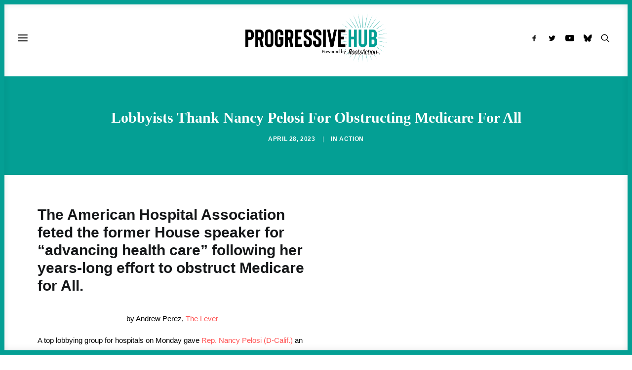

--- FILE ---
content_type: text/html; charset=UTF-8
request_url: https://progressivehub.net/lobbyists-thank-nancy-pelosi-for-obstructing-medicare-for-all/
body_size: 104096
content:
<!DOCTYPE html><html class="no-touch" lang="en-US" xmlns="http://www.w3.org/1999/xhtml"><head><link data-optimized="2" rel="stylesheet" href="https://progressivehub.net/wp-content/litespeed/css/a96b27692f76d0d8203cabf7dcd7549c.css?ver=03d1b" /><script data-no-optimize="1">var litespeed_docref=sessionStorage.getItem("litespeed_docref");litespeed_docref&&(Object.defineProperty(document,"referrer",{get:function(){return litespeed_docref}}),sessionStorage.removeItem("litespeed_docref"));</script> <meta http-equiv="Content-Type" content="text/html; charset=UTF-8"><meta name="viewport" content="width=device-width, initial-scale=1"><link rel="profile" href="http://gmpg.org/xfn/11"><link rel="pingback" href="https://progressivehub.net/xmlrpc.php"><meta name='robots' content='index, follow, max-image-preview:large, max-snippet:-1, max-video-preview:-1' /><style>img:is([sizes="auto" i], [sizes^="auto," i]) { contain-intrinsic-size: 3000px 1500px }</style><title>Lobbyists Thank Nancy Pelosi For Obstructing Medicare For All</title><meta name="description" content="Nancy Pelosi was the recipient of an award from the American Hospital Association, a group that has lobbied against Medicare for All." /><link rel="canonical" href="https://progressivehub.net/lobbyists-thank-nancy-pelosi-for-obstructing-medicare-for-all/" /><meta property="og:locale" content="en_US" /><meta property="og:type" content="article" /><meta property="og:title" content="Lobbyists Thank Nancy Pelosi For Obstructing Medicare For All" /><meta property="og:description" content="Nancy Pelosi was the recipient of an award from the American Hospital Association, a group that has lobbied against Medicare for All." /><meta property="og:url" content="https://progressivehub.net/lobbyists-thank-nancy-pelosi-for-obstructing-medicare-for-all/" /><meta property="og:site_name" content="Progressive Hub" /><meta property="article:publisher" content="https://www.facebook.com/ProgressiveHubNet/" /><meta property="article:published_time" content="2023-04-28T13:57:27+00:00" /><meta property="article:modified_time" content="2023-04-28T14:06:12+00:00" /><meta property="og:image" content="https://progressivehub.net/wp-content/uploads/2023/04/Shutterstock_1316349305.jpg" /><meta property="og:image:width" content="1600" /><meta property="og:image:height" content="900" /><meta property="og:image:type" content="image/jpeg" /><meta name="author" content="Sam" /><meta name="twitter:card" content="summary_large_image" /><meta name="twitter:title" content="Lobbyists Thank Nancy Pelosi For Obstructing Medicare For All" /><meta name="twitter:description" content="Nancy Pelosi was the recipient of an award from the American Hospital Association, a group that has lobbied against Medicare for All." /><meta name="twitter:image" content="https://i0.wp.com/progressivehub.net/wp-content/uploads/2023/04/Shutterstock_1316349305.jpg?fit=1600%2C900&ssl=1" /><meta name="twitter:creator" content="@ProgressHubNet" /><meta name="twitter:site" content="@ProgressHubNet" /> <script type="application/ld+json" class="yoast-schema-graph">{"@context":"https://schema.org","@graph":[{"@type":"NewsArticle","@id":"https://progressivehub.net/lobbyists-thank-nancy-pelosi-for-obstructing-medicare-for-all/#article","isPartOf":{"@id":"https://progressivehub.net/lobbyists-thank-nancy-pelosi-for-obstructing-medicare-for-all/"},"author":{"name":"Sam","@id":"https://progressivehub.net/#/schema/person/568b8b5452e5344efbc072005ab89f9a"},"headline":"Lobbyists Thank Nancy Pelosi For Obstructing Medicare For All","datePublished":"2023-04-28T13:57:27+00:00","dateModified":"2023-04-28T14:06:12+00:00","mainEntityOfPage":{"@id":"https://progressivehub.net/lobbyists-thank-nancy-pelosi-for-obstructing-medicare-for-all/"},"wordCount":429,"publisher":{"@id":"https://progressivehub.net/#organization"},"image":{"@id":"https://progressivehub.net/lobbyists-thank-nancy-pelosi-for-obstructing-medicare-for-all/#primaryimage"},"thumbnailUrl":"https://i0.wp.com/progressivehub.net/wp-content/uploads/2023/04/Shutterstock_1316349305.jpg?fit=1600%2C900&ssl=1","keywords":["Political Reform"],"articleSection":["Action"],"inLanguage":"en-US"},{"@type":"WebPage","@id":"https://progressivehub.net/lobbyists-thank-nancy-pelosi-for-obstructing-medicare-for-all/","url":"https://progressivehub.net/lobbyists-thank-nancy-pelosi-for-obstructing-medicare-for-all/","name":"Lobbyists Thank Nancy Pelosi For Obstructing Medicare For All","isPartOf":{"@id":"https://progressivehub.net/#website"},"primaryImageOfPage":{"@id":"https://progressivehub.net/lobbyists-thank-nancy-pelosi-for-obstructing-medicare-for-all/#primaryimage"},"image":{"@id":"https://progressivehub.net/lobbyists-thank-nancy-pelosi-for-obstructing-medicare-for-all/#primaryimage"},"thumbnailUrl":"https://i0.wp.com/progressivehub.net/wp-content/uploads/2023/04/Shutterstock_1316349305.jpg?fit=1600%2C900&ssl=1","datePublished":"2023-04-28T13:57:27+00:00","dateModified":"2023-04-28T14:06:12+00:00","description":"Nancy Pelosi was the recipient of an award from the American Hospital Association, a group that has lobbied against Medicare for All.","breadcrumb":{"@id":"https://progressivehub.net/lobbyists-thank-nancy-pelosi-for-obstructing-medicare-for-all/#breadcrumb"},"inLanguage":"en-US","potentialAction":[{"@type":"ReadAction","target":["https://progressivehub.net/lobbyists-thank-nancy-pelosi-for-obstructing-medicare-for-all/"]}]},{"@type":"ImageObject","inLanguage":"en-US","@id":"https://progressivehub.net/lobbyists-thank-nancy-pelosi-for-obstructing-medicare-for-all/#primaryimage","url":"https://i0.wp.com/progressivehub.net/wp-content/uploads/2023/04/Shutterstock_1316349305.jpg?fit=1600%2C900&ssl=1","contentUrl":"https://i0.wp.com/progressivehub.net/wp-content/uploads/2023/04/Shutterstock_1316349305.jpg?fit=1600%2C900&ssl=1","width":1600,"height":900,"caption":"President of the European Commission Jean-Claude Juncker meets with a Speaker of the United States House of Representatives Nancy Pelosi."},{"@type":"BreadcrumbList","@id":"https://progressivehub.net/lobbyists-thank-nancy-pelosi-for-obstructing-medicare-for-all/#breadcrumb","itemListElement":[{"@type":"ListItem","position":1,"name":"Home","item":"https://progressivehub.net/"},{"@type":"ListItem","position":2,"name":"Lobbyists Thank Nancy Pelosi For Obstructing Medicare For All"}]},{"@type":"WebSite","@id":"https://progressivehub.net/#website","url":"https://progressivehub.net/","name":"Progressive Hub","description":"Get the Latest. Take Action. Build Power.","publisher":{"@id":"https://progressivehub.net/#organization"},"potentialAction":[{"@type":"SearchAction","target":{"@type":"EntryPoint","urlTemplate":"https://progressivehub.net/?s={search_term_string}"},"query-input":{"@type":"PropertyValueSpecification","valueRequired":true,"valueName":"search_term_string"}}],"inLanguage":"en-US"},{"@type":"Organization","@id":"https://progressivehub.net/#organization","name":"Progressive Hub","url":"https://progressivehub.net/","logo":{"@type":"ImageObject","inLanguage":"en-US","@id":"https://progressivehub.net/#/schema/logo/image/","url":"https://i0.wp.com/progressivehub.net/wp-content/uploads/2021/07/logo-black_full.png?fit=595%2C207&ssl=1","contentUrl":"https://i0.wp.com/progressivehub.net/wp-content/uploads/2021/07/logo-black_full.png?fit=595%2C207&ssl=1","width":595,"height":207,"caption":"Progressive Hub"},"image":{"@id":"https://progressivehub.net/#/schema/logo/image/"},"sameAs":["https://www.facebook.com/ProgressiveHubNet/","https://x.com/ProgressHubNet"]},{"@type":"Person","@id":"https://progressivehub.net/#/schema/person/568b8b5452e5344efbc072005ab89f9a","name":"Sam","image":{"@type":"ImageObject","inLanguage":"en-US","@id":"https://progressivehub.net/#/schema/person/image/","url":"https://progressivehub.net/wp-content/litespeed/avatar/6e2a033de1ffe79fd6bf0de76f7e6222.jpg?ver=1769186805","contentUrl":"https://progressivehub.net/wp-content/litespeed/avatar/6e2a033de1ffe79fd6bf0de76f7e6222.jpg?ver=1769186805","caption":"Sam"}}]}</script> <link rel='dns-prefetch' href='//www.googletagmanager.com' /><link rel='dns-prefetch' href='//stats.wp.com' /><link rel='dns-prefetch' href='//fonts.googleapis.com' /><link rel='preconnect' href='//i0.wp.com' /><link rel="alternate" type="application/rss+xml" title="Progressive Hub &raquo; Feed" href="https://progressivehub.net/feed/" /><link rel="alternate" type="application/rss+xml" title="Progressive Hub &raquo; Comments Feed" href="https://progressivehub.net/comments/feed/" />
 <script src="//www.googletagmanager.com/gtag/js?id=G-HSM5V17RRY"  data-cfasync="false" data-wpfc-render="false" type="text/javascript" async></script> <script data-cfasync="false" data-wpfc-render="false" type="text/javascript">var mi_version = '9.4.1';
				var mi_track_user = true;
				var mi_no_track_reason = '';
								var MonsterInsightsDefaultLocations = {"page_location":"https:\/\/progressivehub.net\/lobbyists-thank-nancy-pelosi-for-obstructing-medicare-for-all\/"};
				if ( typeof MonsterInsightsPrivacyGuardFilter === 'function' ) {
					var MonsterInsightsLocations = (typeof MonsterInsightsExcludeQuery === 'object') ? MonsterInsightsPrivacyGuardFilter( MonsterInsightsExcludeQuery ) : MonsterInsightsPrivacyGuardFilter( MonsterInsightsDefaultLocations );
				} else {
					var MonsterInsightsLocations = (typeof MonsterInsightsExcludeQuery === 'object') ? MonsterInsightsExcludeQuery : MonsterInsightsDefaultLocations;
				}

								var disableStrs = [
										'ga-disable-G-HSM5V17RRY',
									];

				/* Function to detect opted out users */
				function __gtagTrackerIsOptedOut() {
					for (var index = 0; index < disableStrs.length; index++) {
						if (document.cookie.indexOf(disableStrs[index] + '=true') > -1) {
							return true;
						}
					}

					return false;
				}

				/* Disable tracking if the opt-out cookie exists. */
				if (__gtagTrackerIsOptedOut()) {
					for (var index = 0; index < disableStrs.length; index++) {
						window[disableStrs[index]] = true;
					}
				}

				/* Opt-out function */
				function __gtagTrackerOptout() {
					for (var index = 0; index < disableStrs.length; index++) {
						document.cookie = disableStrs[index] + '=true; expires=Thu, 31 Dec 2099 23:59:59 UTC; path=/';
						window[disableStrs[index]] = true;
					}
				}

				if ('undefined' === typeof gaOptout) {
					function gaOptout() {
						__gtagTrackerOptout();
					}
				}
								window.dataLayer = window.dataLayer || [];

				window.MonsterInsightsDualTracker = {
					helpers: {},
					trackers: {},
				};
				if (mi_track_user) {
					function __gtagDataLayer() {
						dataLayer.push(arguments);
					}

					function __gtagTracker(type, name, parameters) {
						if (!parameters) {
							parameters = {};
						}

						if (parameters.send_to) {
							__gtagDataLayer.apply(null, arguments);
							return;
						}

						if (type === 'event') {
														parameters.send_to = monsterinsights_frontend.v4_id;
							var hookName = name;
							if (typeof parameters['event_category'] !== 'undefined') {
								hookName = parameters['event_category'] + ':' + name;
							}

							if (typeof MonsterInsightsDualTracker.trackers[hookName] !== 'undefined') {
								MonsterInsightsDualTracker.trackers[hookName](parameters);
							} else {
								__gtagDataLayer('event', name, parameters);
							}
							
						} else {
							__gtagDataLayer.apply(null, arguments);
						}
					}

					__gtagTracker('js', new Date());
					__gtagTracker('set', {
						'developer_id.dZGIzZG': true,
											});
					if ( MonsterInsightsLocations.page_location ) {
						__gtagTracker('set', MonsterInsightsLocations);
					}
										__gtagTracker('config', 'G-HSM5V17RRY', {"forceSSL":"true","link_attribution":"true"} );
															window.gtag = __gtagTracker;										(function () {
						/* https://developers.google.com/analytics/devguides/collection/analyticsjs/ */
						/* ga and __gaTracker compatibility shim. */
						var noopfn = function () {
							return null;
						};
						var newtracker = function () {
							return new Tracker();
						};
						var Tracker = function () {
							return null;
						};
						var p = Tracker.prototype;
						p.get = noopfn;
						p.set = noopfn;
						p.send = function () {
							var args = Array.prototype.slice.call(arguments);
							args.unshift('send');
							__gaTracker.apply(null, args);
						};
						var __gaTracker = function () {
							var len = arguments.length;
							if (len === 0) {
								return;
							}
							var f = arguments[len - 1];
							if (typeof f !== 'object' || f === null || typeof f.hitCallback !== 'function') {
								if ('send' === arguments[0]) {
									var hitConverted, hitObject = false, action;
									if ('event' === arguments[1]) {
										if ('undefined' !== typeof arguments[3]) {
											hitObject = {
												'eventAction': arguments[3],
												'eventCategory': arguments[2],
												'eventLabel': arguments[4],
												'value': arguments[5] ? arguments[5] : 1,
											}
										}
									}
									if ('pageview' === arguments[1]) {
										if ('undefined' !== typeof arguments[2]) {
											hitObject = {
												'eventAction': 'page_view',
												'page_path': arguments[2],
											}
										}
									}
									if (typeof arguments[2] === 'object') {
										hitObject = arguments[2];
									}
									if (typeof arguments[5] === 'object') {
										Object.assign(hitObject, arguments[5]);
									}
									if ('undefined' !== typeof arguments[1].hitType) {
										hitObject = arguments[1];
										if ('pageview' === hitObject.hitType) {
											hitObject.eventAction = 'page_view';
										}
									}
									if (hitObject) {
										action = 'timing' === arguments[1].hitType ? 'timing_complete' : hitObject.eventAction;
										hitConverted = mapArgs(hitObject);
										__gtagTracker('event', action, hitConverted);
									}
								}
								return;
							}

							function mapArgs(args) {
								var arg, hit = {};
								var gaMap = {
									'eventCategory': 'event_category',
									'eventAction': 'event_action',
									'eventLabel': 'event_label',
									'eventValue': 'event_value',
									'nonInteraction': 'non_interaction',
									'timingCategory': 'event_category',
									'timingVar': 'name',
									'timingValue': 'value',
									'timingLabel': 'event_label',
									'page': 'page_path',
									'location': 'page_location',
									'title': 'page_title',
									'referrer' : 'page_referrer',
								};
								for (arg in args) {
																		if (!(!args.hasOwnProperty(arg) || !gaMap.hasOwnProperty(arg))) {
										hit[gaMap[arg]] = args[arg];
									} else {
										hit[arg] = args[arg];
									}
								}
								return hit;
							}

							try {
								f.hitCallback();
							} catch (ex) {
							}
						};
						__gaTracker.create = newtracker;
						__gaTracker.getByName = newtracker;
						__gaTracker.getAll = function () {
							return [];
						};
						__gaTracker.remove = noopfn;
						__gaTracker.loaded = true;
						window['__gaTracker'] = __gaTracker;
					})();
									} else {
										console.log("");
					(function () {
						function __gtagTracker() {
							return null;
						}

						window['__gtagTracker'] = __gtagTracker;
						window['gtag'] = __gtagTracker;
					})();
									}</script> <style id='classic-theme-styles-inline-css' type='text/css'>/*! This file is auto-generated */
.wp-block-button__link{color:#fff;background-color:#32373c;border-radius:9999px;box-shadow:none;text-decoration:none;padding:calc(.667em + 2px) calc(1.333em + 2px);font-size:1.125em}.wp-block-file__button{background:#32373c;color:#fff;text-decoration:none}</style><style id='pdfp-pdfposter-style-inline-css' type='text/css'>.pdfp_wrapper .pdf{position:relative}.pdfp_wrapper.pdfp_popup_enabled .iframe_wrapper{display:none}.pdfp_wrapper.pdfp_popup_enabled .iframe_wrapper:fullscreen{display:block}.pdfp_wrapper .iframe_wrapper{width:100%}.pdfp_wrapper .iframe_wrapper:fullscreen iframe{height:100vh!important}.pdfp_wrapper .iframe_wrapper iframe{width:100%}.pdfp_wrapper .iframe_wrapper .close{background:#fff;border:1px solid #ddd;border-radius:3px;color:#222;cursor:pointer;display:none;font-family:sans-serif;font-size:36px;line-height:100%;padding:0 7px;position:absolute;right:12px;top:35px;z-index:9999}.pdfp_wrapper .iframe_wrapper:fullscreen .close{display:block}.pdfp_wrapper .pdfp_fullscreen_close{display:none}.pdfp_wrapper.pdfp_fullscreen_opened .pdfp_fullscreen_close{align-items:center;background:#fff;border-radius:3px;color:#222;cursor:pointer;display:flex;font-size:35px;height:30px;justify-content:center;overflow:hidden;padding-bottom:4px;position:fixed;right:20px;top:20px;width:32px}.pdfp_wrapper.pdfp_fullscreen_opened .pdfp_fullscreen_overlay{background:rgba(34,34,34,.6);height:100%;left:0;position:fixed;top:0;width:100%}.pdfp_wrapper.pdfp_fullscreen_opened .iframe_wrapper{display:block;height:90vh;left:50%;max-width:95%;position:fixed;top:50%;transform:translate(-50%,-50%);width:900px;z-index:99999999999}.pdfp-adobe-viewer{border:1px solid #ddd;border-radius:3px;cursor:pointer;outline:none;text-decoration:none}.pdfp_download{margin-right:15px}.cta_wrapper{margin-bottom:10px;text-align:left}.cta_wrapper button{cursor:pointer}.pdfp_wrapper p{margin:10px 0;text-align:center}.popout-disabled{height:50px;position:absolute;right:12px;top:12px;width:50px}@media screen and (max-width:768px){.pdfp_wrapper iframe{height:calc(100vw + 120px)}}iframe{max-width:100%}.ViewSDK_hideOverflow[data-align=center]{margin-left:auto;margin-right:auto}.ViewSDK_hideOverflow[data-align=left]{margin-right:auto}.ViewSDK_hideOverflow[data-align=right]{margin-left:auto}@media screen and (max-width:768px){.pdfp_wrapper iframe{height:calc(100vw + 120px)!important}}@media screen and (max-width:576px){.cta_wrapper .pdfp_download{margin-bottom:10px;margin-right:0}.cta_wrapper .pdfp_download button{margin-right:0!important}.cta_wrapper{align-items:center;display:flex;flex-direction:column}}</style><style id='jetpack-sharing-buttons-style-inline-css' type='text/css'>.jetpack-sharing-buttons__services-list{display:flex;flex-direction:row;flex-wrap:wrap;gap:0;list-style-type:none;margin:5px;padding:0}.jetpack-sharing-buttons__services-list.has-small-icon-size{font-size:12px}.jetpack-sharing-buttons__services-list.has-normal-icon-size{font-size:16px}.jetpack-sharing-buttons__services-list.has-large-icon-size{font-size:24px}.jetpack-sharing-buttons__services-list.has-huge-icon-size{font-size:36px}@media print{.jetpack-sharing-buttons__services-list{display:none!important}}.editor-styles-wrapper .wp-block-jetpack-sharing-buttons{gap:0;padding-inline-start:0}ul.jetpack-sharing-buttons__services-list.has-background{padding:1.25em 2.375em}</style><style id='global-styles-inline-css' type='text/css'>:root{--wp--preset--aspect-ratio--square: 1;--wp--preset--aspect-ratio--4-3: 4/3;--wp--preset--aspect-ratio--3-4: 3/4;--wp--preset--aspect-ratio--3-2: 3/2;--wp--preset--aspect-ratio--2-3: 2/3;--wp--preset--aspect-ratio--16-9: 16/9;--wp--preset--aspect-ratio--9-16: 9/16;--wp--preset--color--black: #000000;--wp--preset--color--cyan-bluish-gray: #abb8c3;--wp--preset--color--white: #ffffff;--wp--preset--color--pale-pink: #f78da7;--wp--preset--color--vivid-red: #cf2e2e;--wp--preset--color--luminous-vivid-orange: #ff6900;--wp--preset--color--luminous-vivid-amber: #fcb900;--wp--preset--color--light-green-cyan: #7bdcb5;--wp--preset--color--vivid-green-cyan: #00d084;--wp--preset--color--pale-cyan-blue: #8ed1fc;--wp--preset--color--vivid-cyan-blue: #0693e3;--wp--preset--color--vivid-purple: #9b51e0;--wp--preset--gradient--vivid-cyan-blue-to-vivid-purple: linear-gradient(135deg,rgba(6,147,227,1) 0%,rgb(155,81,224) 100%);--wp--preset--gradient--light-green-cyan-to-vivid-green-cyan: linear-gradient(135deg,rgb(122,220,180) 0%,rgb(0,208,130) 100%);--wp--preset--gradient--luminous-vivid-amber-to-luminous-vivid-orange: linear-gradient(135deg,rgba(252,185,0,1) 0%,rgba(255,105,0,1) 100%);--wp--preset--gradient--luminous-vivid-orange-to-vivid-red: linear-gradient(135deg,rgba(255,105,0,1) 0%,rgb(207,46,46) 100%);--wp--preset--gradient--very-light-gray-to-cyan-bluish-gray: linear-gradient(135deg,rgb(238,238,238) 0%,rgb(169,184,195) 100%);--wp--preset--gradient--cool-to-warm-spectrum: linear-gradient(135deg,rgb(74,234,220) 0%,rgb(151,120,209) 20%,rgb(207,42,186) 40%,rgb(238,44,130) 60%,rgb(251,105,98) 80%,rgb(254,248,76) 100%);--wp--preset--gradient--blush-light-purple: linear-gradient(135deg,rgb(255,206,236) 0%,rgb(152,150,240) 100%);--wp--preset--gradient--blush-bordeaux: linear-gradient(135deg,rgb(254,205,165) 0%,rgb(254,45,45) 50%,rgb(107,0,62) 100%);--wp--preset--gradient--luminous-dusk: linear-gradient(135deg,rgb(255,203,112) 0%,rgb(199,81,192) 50%,rgb(65,88,208) 100%);--wp--preset--gradient--pale-ocean: linear-gradient(135deg,rgb(255,245,203) 0%,rgb(182,227,212) 50%,rgb(51,167,181) 100%);--wp--preset--gradient--electric-grass: linear-gradient(135deg,rgb(202,248,128) 0%,rgb(113,206,126) 100%);--wp--preset--gradient--midnight: linear-gradient(135deg,rgb(2,3,129) 0%,rgb(40,116,252) 100%);--wp--preset--font-size--small: 13px;--wp--preset--font-size--medium: 20px;--wp--preset--font-size--large: 36px;--wp--preset--font-size--x-large: 42px;--wp--preset--spacing--20: 0.44rem;--wp--preset--spacing--30: 0.67rem;--wp--preset--spacing--40: 1rem;--wp--preset--spacing--50: 1.5rem;--wp--preset--spacing--60: 2.25rem;--wp--preset--spacing--70: 3.38rem;--wp--preset--spacing--80: 5.06rem;--wp--preset--shadow--natural: 6px 6px 9px rgba(0, 0, 0, 0.2);--wp--preset--shadow--deep: 12px 12px 50px rgba(0, 0, 0, 0.4);--wp--preset--shadow--sharp: 6px 6px 0px rgba(0, 0, 0, 0.2);--wp--preset--shadow--outlined: 6px 6px 0px -3px rgba(255, 255, 255, 1), 6px 6px rgba(0, 0, 0, 1);--wp--preset--shadow--crisp: 6px 6px 0px rgba(0, 0, 0, 1);}:where(.is-layout-flex){gap: 0.5em;}:where(.is-layout-grid){gap: 0.5em;}body .is-layout-flex{display: flex;}.is-layout-flex{flex-wrap: wrap;align-items: center;}.is-layout-flex > :is(*, div){margin: 0;}body .is-layout-grid{display: grid;}.is-layout-grid > :is(*, div){margin: 0;}:where(.wp-block-columns.is-layout-flex){gap: 2em;}:where(.wp-block-columns.is-layout-grid){gap: 2em;}:where(.wp-block-post-template.is-layout-flex){gap: 1.25em;}:where(.wp-block-post-template.is-layout-grid){gap: 1.25em;}.has-black-color{color: var(--wp--preset--color--black) !important;}.has-cyan-bluish-gray-color{color: var(--wp--preset--color--cyan-bluish-gray) !important;}.has-white-color{color: var(--wp--preset--color--white) !important;}.has-pale-pink-color{color: var(--wp--preset--color--pale-pink) !important;}.has-vivid-red-color{color: var(--wp--preset--color--vivid-red) !important;}.has-luminous-vivid-orange-color{color: var(--wp--preset--color--luminous-vivid-orange) !important;}.has-luminous-vivid-amber-color{color: var(--wp--preset--color--luminous-vivid-amber) !important;}.has-light-green-cyan-color{color: var(--wp--preset--color--light-green-cyan) !important;}.has-vivid-green-cyan-color{color: var(--wp--preset--color--vivid-green-cyan) !important;}.has-pale-cyan-blue-color{color: var(--wp--preset--color--pale-cyan-blue) !important;}.has-vivid-cyan-blue-color{color: var(--wp--preset--color--vivid-cyan-blue) !important;}.has-vivid-purple-color{color: var(--wp--preset--color--vivid-purple) !important;}.has-black-background-color{background-color: var(--wp--preset--color--black) !important;}.has-cyan-bluish-gray-background-color{background-color: var(--wp--preset--color--cyan-bluish-gray) !important;}.has-white-background-color{background-color: var(--wp--preset--color--white) !important;}.has-pale-pink-background-color{background-color: var(--wp--preset--color--pale-pink) !important;}.has-vivid-red-background-color{background-color: var(--wp--preset--color--vivid-red) !important;}.has-luminous-vivid-orange-background-color{background-color: var(--wp--preset--color--luminous-vivid-orange) !important;}.has-luminous-vivid-amber-background-color{background-color: var(--wp--preset--color--luminous-vivid-amber) !important;}.has-light-green-cyan-background-color{background-color: var(--wp--preset--color--light-green-cyan) !important;}.has-vivid-green-cyan-background-color{background-color: var(--wp--preset--color--vivid-green-cyan) !important;}.has-pale-cyan-blue-background-color{background-color: var(--wp--preset--color--pale-cyan-blue) !important;}.has-vivid-cyan-blue-background-color{background-color: var(--wp--preset--color--vivid-cyan-blue) !important;}.has-vivid-purple-background-color{background-color: var(--wp--preset--color--vivid-purple) !important;}.has-black-border-color{border-color: var(--wp--preset--color--black) !important;}.has-cyan-bluish-gray-border-color{border-color: var(--wp--preset--color--cyan-bluish-gray) !important;}.has-white-border-color{border-color: var(--wp--preset--color--white) !important;}.has-pale-pink-border-color{border-color: var(--wp--preset--color--pale-pink) !important;}.has-vivid-red-border-color{border-color: var(--wp--preset--color--vivid-red) !important;}.has-luminous-vivid-orange-border-color{border-color: var(--wp--preset--color--luminous-vivid-orange) !important;}.has-luminous-vivid-amber-border-color{border-color: var(--wp--preset--color--luminous-vivid-amber) !important;}.has-light-green-cyan-border-color{border-color: var(--wp--preset--color--light-green-cyan) !important;}.has-vivid-green-cyan-border-color{border-color: var(--wp--preset--color--vivid-green-cyan) !important;}.has-pale-cyan-blue-border-color{border-color: var(--wp--preset--color--pale-cyan-blue) !important;}.has-vivid-cyan-blue-border-color{border-color: var(--wp--preset--color--vivid-cyan-blue) !important;}.has-vivid-purple-border-color{border-color: var(--wp--preset--color--vivid-purple) !important;}.has-vivid-cyan-blue-to-vivid-purple-gradient-background{background: var(--wp--preset--gradient--vivid-cyan-blue-to-vivid-purple) !important;}.has-light-green-cyan-to-vivid-green-cyan-gradient-background{background: var(--wp--preset--gradient--light-green-cyan-to-vivid-green-cyan) !important;}.has-luminous-vivid-amber-to-luminous-vivid-orange-gradient-background{background: var(--wp--preset--gradient--luminous-vivid-amber-to-luminous-vivid-orange) !important;}.has-luminous-vivid-orange-to-vivid-red-gradient-background{background: var(--wp--preset--gradient--luminous-vivid-orange-to-vivid-red) !important;}.has-very-light-gray-to-cyan-bluish-gray-gradient-background{background: var(--wp--preset--gradient--very-light-gray-to-cyan-bluish-gray) !important;}.has-cool-to-warm-spectrum-gradient-background{background: var(--wp--preset--gradient--cool-to-warm-spectrum) !important;}.has-blush-light-purple-gradient-background{background: var(--wp--preset--gradient--blush-light-purple) !important;}.has-blush-bordeaux-gradient-background{background: var(--wp--preset--gradient--blush-bordeaux) !important;}.has-luminous-dusk-gradient-background{background: var(--wp--preset--gradient--luminous-dusk) !important;}.has-pale-ocean-gradient-background{background: var(--wp--preset--gradient--pale-ocean) !important;}.has-electric-grass-gradient-background{background: var(--wp--preset--gradient--electric-grass) !important;}.has-midnight-gradient-background{background: var(--wp--preset--gradient--midnight) !important;}.has-small-font-size{font-size: var(--wp--preset--font-size--small) !important;}.has-medium-font-size{font-size: var(--wp--preset--font-size--medium) !important;}.has-large-font-size{font-size: var(--wp--preset--font-size--large) !important;}.has-x-large-font-size{font-size: var(--wp--preset--font-size--x-large) !important;}
:where(.wp-block-post-template.is-layout-flex){gap: 1.25em;}:where(.wp-block-post-template.is-layout-grid){gap: 1.25em;}
:where(.wp-block-columns.is-layout-flex){gap: 2em;}:where(.wp-block-columns.is-layout-grid){gap: 2em;}
:root :where(.wp-block-pullquote){font-size: 1.5em;line-height: 1.6;}</style><style id='uncode-style-inline-css' type='text/css'>@media (min-width: 960px) { .limit-width { max-width: 1200px; margin: auto;}}
body.menu-custom-padding .col-lg-0.logo-container, body.menu-custom-padding .col-lg-2.logo-container, body.menu-custom-padding .col-lg-12 .logo-container, body.menu-custom-padding .col-lg-4.logo-container { padding-top: 27px; padding-bottom: 27px; }
body.menu-custom-padding .col-lg-0.logo-container.shrinked, body.menu-custom-padding .col-lg-2.logo-container.shrinked, body.menu-custom-padding .col-lg-12 .logo-container.shrinked, body.menu-custom-padding .col-lg-4.logo-container.shrinked { padding-top: 18px; padding-bottom: 18px; }
@media (max-width: 959px) { body.menu-custom-padding .menu-container .logo-container { padding-top: 36px !important; padding-bottom: 36px !important; } }
#changer-back-color { transition: background-color 1000ms cubic-bezier(0.25, 1, 0.5, 1) !important; } #changer-back-color > div { transition: opacity 1000ms cubic-bezier(0.25, 1, 0.5, 1) !important; } body.bg-changer-init.disable-hover .main-wrapper .style-light,  body.bg-changer-init.disable-hover .main-wrapper .style-light h1,  body.bg-changer-init.disable-hover .main-wrapper .style-light h2, body.bg-changer-init.disable-hover .main-wrapper .style-light h3, body.bg-changer-init.disable-hover .main-wrapper .style-light h4, body.bg-changer-init.disable-hover .main-wrapper .style-light h5, body.bg-changer-init.disable-hover .main-wrapper .style-light h6, body.bg-changer-init.disable-hover .main-wrapper .style-light a, body.bg-changer-init.disable-hover .main-wrapper .style-dark, body.bg-changer-init.disable-hover .main-wrapper .style-dark h1, body.bg-changer-init.disable-hover .main-wrapper .style-dark h2, body.bg-changer-init.disable-hover .main-wrapper .style-dark h3, body.bg-changer-init.disable-hover .main-wrapper .style-dark h4, body.bg-changer-init.disable-hover .main-wrapper .style-dark h5, body.bg-changer-init.disable-hover .main-wrapper .style-dark h6, body.bg-changer-init.disable-hover .main-wrapper .style-dark a { transition: color 1000ms cubic-bezier(0.25, 1, 0.5, 1) !important; }</style><style id='uncode-custom-style-inline-css' type='text/css'>.tagcloud {background-color:#f7f7f7 !important;border-radius:5px;padding-left:10px;padding-top:10px!important;}a.extras-wrap {display:none !important;}.author-info {display:none !important;visibility:hidden;}span.t-entry-category.t-entry-tax {margin-right:10px !important;}div#cookie-law-info-bar {bottom:18px!important;}div#id_00de31cc-0d9a-48bf-baee-a3db3af61cd1_contentView strong {font-family:'Nunito Sans' !important;line-height:1;}div#id_00de31cc-0d9a-48bf-baee-a3db3af61cd1_contentView p {font-family:-apple-system,BlinkMacSystemFont,"Segoe UI",Roboto,Oxygen-Sans,Ubuntu,Cantarell,"Helvetica Neue",sans-serif, -apple-system,BlinkMacSystemFont,"Segoe UI",Roboto,Oxygen-Sans,Ubuntu,Cantarell,"Helvetica Neue",sans-serif !important;}.id_83b5f1d5-059b-471c-8876-78e91e511e0e .sli-input {font-family:-apple-system,BlinkMacSystemFont,"Segoe UI",Roboto,Oxygen-Sans,Ubuntu,Cantarell,"Helvetica Neue",sans-serif, -apple-system,BlinkMacSystemFont,"Segoe UI",Roboto,Oxygen-Sans,Ubuntu,Cantarell,"Helvetica Neue",sans-serif !important;background-color:rgb(255 255 255) !important;}.id_83b5f1d5-059b-471c-8876-78e91e511e0e .sli-element {font-size:14px;color:#222222; font-family:-apple-system,BlinkMacSystemFont,"Segoe UI",Roboto,Oxygen-Sans,Ubuntu,Cantarell,"Helvetica Neue",sans-serif, -apple-system,BlinkMacSystemFont,"Segoe UI",Roboto,Oxygen-Sans,Ubuntu,Cantarell,"Helvetica Neue",sans-serif !important;}.id_83b5f1d5-059b-471c-8876-78e91e511e0e .sli-input {border-radius:5px !important;background-color:rgb(255 255 255) !important;}form input[type="text"], .sli-form input[type="password"], .sli-form input[type="date"], .sli-form input[type="datetime"], .sli-form input[type="datetime-local"], .sli-form input[type="month"], .sli-form input[type="week"], .sli-form input[type="email"], .sli-form input[type="number"], .sli-form input[type="search"], .sli-form input[type="tel"], .sli-form input[type="time"], .sli-form input[type="url"], .sli-form input[type="color"], .sli-form textarea, .sli-form input[type="file"], .sli-form select {-webkit-appearance:none;-moz-appearance:none;box-shadow:inset 0 0px 0px rgb(0 0 0 / 10%) !important; background-color:rgb(255 255 255) !important;}.id_83b5f1d5-059b-471c-8876-78e91e511e0e .sli-button, .id_83b5f1d5-059b-471c-8876-78e91e511e0e input.sli-button, .id_83b5f1d5-059b-471c-8876-78e91e511e0e button.sli-button, .id_83b5f1d5-059b-471c-8876-78e91e511e0e a.sli-button, .id_83b5f1d5-059b-471c-8876-78e91e511e0e ul.sli-style-button .sli-amount-label {background:rgb(3 159 148) !important;color:rgb(255, 255, 255) !important;border-color:#222222 !important;border-radius:5px !important;border-width:0px !important;border-style:none !important;}.sli-button.sli-large, .sli-button.sli-large {padding:0.7em 2em 0.7em 2em!important;font-size:1.1em!important;}.sli-floating {-moz-box-shadow:0 0px 0px rgba(0, 0, 0, 0.2) !important;-webkit-box-shadow:0px 0em 0px rgb(0 0 0 / 20%) !important;box-shadow:0px 0em 0px rgb(0 0 0 / 20%) !important;}.sli-tl-letter-msg {font-size:1em !important;margin-top:.5em!important;font-weight:normal!important;line-height:1.7 !important;display:block!important;background-color:#ffffff!important;border-width:0px!important;border-style:none!important;padding:0.5em!important;border-radius:8px!important;}.id_83b5f1d5-059b-471c-8876-78e91e511e0e .sli-divider {border-bottom:1px solid rgb(221 221 221)!important;}.sli-form .sli-input:not(textarea) {height:auto !important;background-color:white !important;}textarea#messageBody-0-0 {background-color:white !important;}a.rsswidget {font-weight:bold;}.menu-item.menu-item-type-post_type.menu-item-object-page, .menu-item.menu-item-type-custom.menu-item-object-custom, .menu-item.menu-item-type-taxonomy.menu-item-object-category {text-transform:capitalize;background-color:#039f94;color:white;border:0px !important;}.menu-item.menu-item-type-taxonomy.menu-item-object-post_tag {text-transform:capitalize;background-color:#FF5252;color:white;border:0px !important;}.row-container.style-dark-bg.footer-last {padding-left:36px !important;padding-right:36px !important;}input[type="radio"] {border:1px solid #b0b0b0;-webkit-appearance:auto;}@media (max-width:959px) {.logo-image.main-logo.logo-skinnable {width:200px !important;height:70px !important;}}.menu-light .mobile-additional-icon {color:#000000;}.ss-social-icons-container svg.ss-svg-icon {color:white!important;}span.ss-network-label {color:black!important;}.ss-inline-share-wrapper .ss-social-icons-container .ss-share-network-content .ss-network-label {margin:0 25px 0 10px;}body.textual-accent-color .row-container .post-content p:not(.entry-small):not(.panel-title):not(.t-entry-member-social) a:not(.btn) {color:#ffffff !important;}#categories-2 li.cat-item.cat-item-1 {display:none !important;visibility:hidden;}.pum-theme-1654 input#signup-email {float:left;width:70%;height:40px;margin-top:0px;border:1px solid #efefef !important;}.pum-theme-1654 button.button-signup {float:left;width:30%;background-color:#039f94;color:white;}.pum-theme-1654 button.pum-close.popmake-close {margin-right:10px;}</style><style id='__EPYT__style-inline-css' type='text/css'>.epyt-gallery-thumb {
                        width: 50%;
                }
                
                         @media (min-width:0px) and (max-width: 767px) {
                            .epyt-gallery-rowbreak {
                                display: none;
                            }
                            .epyt-gallery-allthumbs[class*="epyt-cols"] .epyt-gallery-thumb {
                                width: 100% !important;
                            }
                          }</style> <script type="litespeed/javascript" data-src="https://progressivehub.net/wp-content/plugins/google-analytics-for-wordpress/assets/js/frontend-gtag.min.js" id="monsterinsights-frontend-script-js"="async" data-wp-strategy="async"></script> <script data-cfasync="false" data-wpfc-render="false" type="text/javascript" id='monsterinsights-frontend-script-js-extra'>/*  */
var monsterinsights_frontend = {"js_events_tracking":"true","download_extensions":"doc,pdf,ppt,zip,xls,docx,pptx,xlsx","inbound_paths":"[{\"path\":\"\\\/go\\\/\",\"label\":\"affiliate\"},{\"path\":\"\\\/recommend\\\/\",\"label\":\"affiliate\"}]","home_url":"https:\/\/progressivehub.net","hash_tracking":"false","v4_id":"G-HSM5V17RRY"};/*  */</script> <script type="litespeed/javascript" data-src="https://progressivehub.net/wp-includes/js/jquery/jquery.min.js" id="jquery-core-js"></script> <script id="uncode-init-js-extra" type="litespeed/javascript">var SiteParameters={"days":"days","hours":"hours","minutes":"minutes","seconds":"seconds","constant_scroll":"on","scroll_speed":"2","parallax_factor":"0.25","loading":"Loading\u2026","slide_name":"slide","slide_footer":"footer","ajax_url":"https:\/\/progressivehub.net\/wp-admin\/admin-ajax.php","nonce_adaptive_images":"3ff55e7c02","nonce_srcset_async":"0fcbcae0ae","enable_debug":"","block_mobile_videos":"","is_frontend_editor":"","main_width":["1200","px"],"mobile_parallax_allowed":"","listen_for_screen_update":"1","wireframes_plugin_active":"","sticky_elements":"off","resize_quality":"90","register_metadata":"","bg_changer_time":"1000","update_wc_fragments":"1","optimize_shortpixel_image":"","menu_mobile_offcanvas_gap":"45","custom_cursor_selector":"[href], .trigger-overlay, .owl-next, .owl-prev, .owl-dot, input[type=\"submit\"], input[type=\"checkbox\"], button[type=\"submit\"], a[class^=\"ilightbox\"], .ilightbox-thumbnail, .ilightbox-prev, .ilightbox-next, .overlay-close, .unmodal-close, .qty-inset > span, .share-button li, .uncode-post-titles .tmb.tmb-click-area, .btn-link, .tmb-click-row .t-inside, .lg-outer button, .lg-thumb img, a[data-lbox], .uncode-close-offcanvas-overlay, .uncode-nav-next, .uncode-nav-prev, .uncode-nav-index","mobile_parallax_animation":"","lbox_enhanced":"","native_media_player":"1","vimeoPlayerParams":"?autoplay=0","ajax_filter_key_search":"key","ajax_filter_key_unfilter":"unfilter","index_pagination_disable_scroll":"","index_pagination_scroll_to":"","uncode_wc_popup_cart_qty":"","disable_hover_hack":"","uncode_nocookie":"","menuHideOnClick":"1","smoothScroll":"off","smoothScrollDisableHover":"","smoothScrollQuery":"960","uncode_force_onepage_dots":"","uncode_smooth_scroll_safe":"","uncode_lb_add_galleries":", .gallery","uncode_lb_add_items":", .gallery .gallery-item a","uncode_prev_label":"Previous","uncode_next_label":"Next","uncode_slide_label":"Slide","uncode_share_label":"Share on %","uncode_has_ligatures":"","uncode_is_accessible":"","uncode_adaptive":"1","ai_breakpoints":"258,516,720,1032,1440","uncode_adaptive_async":"1","uncode_limit_width":"1200px"}</script> 
 <script type="litespeed/javascript" data-src="https://www.googletagmanager.com/gtag/js?id=G-HSM5V17RRY" id="google_gtagjs-js"></script> <script id="google_gtagjs-js-after" type="litespeed/javascript">window.dataLayer=window.dataLayer||[];function gtag(){dataLayer.push(arguments)}
gtag("set","linker",{"domains":["progressivehub.net"]});gtag("js",new Date());gtag("set","developer_id.dZTNiMT",!0);gtag("config","G-HSM5V17RRY")</script> <script id="__ytprefs__-js-extra" type="litespeed/javascript">var _EPYT_={"ajaxurl":"https:\/\/progressivehub.net\/wp-admin\/admin-ajax.php","security":"b4b098bfa2","gallery_scrolloffset":"20","eppathtoscripts":"https:\/\/progressivehub.net\/wp-content\/plugins\/youtube-embed-plus\/scripts\/","eppath":"https:\/\/progressivehub.net\/wp-content\/plugins\/youtube-embed-plus\/","epresponsiveselector":"[\"iframe.__youtube_prefs__\",\"iframe[src*='youtube.com']\",\"iframe[src*='youtube-nocookie.com']\",\"iframe[data-ep-src*='youtube.com']\",\"iframe[data-ep-src*='youtube-nocookie.com']\",\"iframe[data-ep-gallerysrc*='youtube.com']\"]","epdovol":"1","version":"14.2.2","evselector":"iframe.__youtube_prefs__[src], iframe[src*=\"youtube.com\/embed\/\"], iframe[src*=\"youtube-nocookie.com\/embed\/\"]","ajax_compat":"","maxres_facade":"eager","ytapi_load":"light","pause_others":"","stopMobileBuffer":"1","facade_mode":"1","not_live_on_channel":""}</script> <script></script><link rel="https://api.w.org/" href="https://progressivehub.net/wp-json/" /><link rel="alternate" title="JSON" type="application/json" href="https://progressivehub.net/wp-json/wp/v2/posts/7894" /><link rel="EditURI" type="application/rsd+xml" title="RSD" href="https://progressivehub.net/xmlrpc.php?rsd" /><meta name="generator" content="WordPress 6.8.1" /><link rel='shortlink' href='https://progressivehub.net/?p=7894' /><link rel="alternate" title="oEmbed (JSON)" type="application/json+oembed" href="https://progressivehub.net/wp-json/oembed/1.0/embed?url=https%3A%2F%2Fprogressivehub.net%2Flobbyists-thank-nancy-pelosi-for-obstructing-medicare-for-all%2F" /><link rel="alternate" title="oEmbed (XML)" type="text/xml+oembed" href="https://progressivehub.net/wp-json/oembed/1.0/embed?url=https%3A%2F%2Fprogressivehub.net%2Flobbyists-thank-nancy-pelosi-for-obstructing-medicare-for-all%2F&#038;format=xml" /><meta name="generator" content="Site Kit by Google 1.171.0" /><style></style><meta name="generator" content="performance-lab 3.9.0; plugins: embed-optimizer, performant-translations, webp-uploads"><meta name="generator" content="performant-translations 1.2.0"><meta name="generator" content="webp-uploads 2.5.1"><style>img#wpstats{display:none}</style><meta name="generator" content="optimization-detective 1.0.0-beta3"><meta name="generator" content="embed-optimizer 1.0.0-beta2"><link rel="icon" href="https://i0.wp.com/progressivehub.net/wp-content/uploads/2021/06/cropped-Asset-14%403x.png?fit=32%2C32&#038;ssl=1" sizes="32x32" /><link rel="icon" href="https://i0.wp.com/progressivehub.net/wp-content/uploads/2021/06/cropped-Asset-14%403x.png?fit=192%2C192&#038;ssl=1" sizes="192x192" /><link rel="apple-touch-icon" href="https://i0.wp.com/progressivehub.net/wp-content/uploads/2021/06/cropped-Asset-14%403x.png?fit=180%2C180&#038;ssl=1" /><meta name="msapplication-TileImage" content="https://i0.wp.com/progressivehub.net/wp-content/uploads/2021/06/cropped-Asset-14%403x.png?fit=270%2C270&#038;ssl=1" />
<noscript><style>.wpb_animate_when_almost_visible { opacity: 1; }</style></noscript></head><body class="wp-singular post-template-default single single-post postid-7894 single-format-standard wp-theme-uncode group-blog hormenu-position-left megamenu-full-submenu header-full-width menu-overlay-left vmenu-center vmenu-middle menu-overlay menu-overlay-center main-center-align menu-custom-padding textual-accent-color menu-sticky-mobile menu-mobile-default mobile-parallax-not-allowed ilb-no-bounce unreg adaptive-images-async qw-body-scroll-disabled has-body-borders no-qty-fx wpb-js-composer js-comp-ver-8.4.1 vc_responsive" data-border="9"><div id="vh_layout_help"></div><div class="body-borders" data-border="9"><div class="top-border body-border-shadow"></div><div class="right-border body-border-shadow"></div><div class="bottom-border body-border-shadow"></div><div class="left-border body-border-shadow"></div><div class="top-border style-color-133747-bg"></div><div class="right-border style-color-133747-bg"></div><div class="bottom-border style-color-133747-bg"></div><div class="left-border style-color-133747-bg"></div></div><div class="box-wrapper"><div class="box-container"> <script id="initBox" type="litespeed/javascript">UNCODE.initBox()</script> <div class="menu-wrapper menu-sticky-mobile">
<span class="menu-container-ghost-bg style-color-xsdn-bg menu-borders"></span><div id="masthead" class="navbar menu-primary menu-light submenu-light style-light-original single-h-padding style-light-override menu-with-logo"><div class="menu-container style-color-xsdn-bg menu-borders"><div class="row-menu row-offcanvas"><div class="row-menu-inner row-brand menu-horizontal-inner"><div class="nav navbar-nav navbar-nav-first navbar-social"><ul class="menu-smart sm menu-icons menu-smart-social" role="menu"><li role="menuitem" class="menu-item-link social-icon social-431404"><a href="https://www.facebook.com/Progressive-Hub-110019764698621" class="social-menu-link" role="button" target="_blank" data-wpel-link="external" rel="external noopener noreferrer"><i class="fa fa-social-facebook" role="presentation"></i></a></li><li role="menuitem" class="menu-item-link social-icon social-816047"><a href="https://twitter.com/ProgressHubNet" class="social-menu-link" role="button" target="_blank" data-wpel-link="external" rel="external noopener noreferrer"><i class="fa fa-social-twitter" role="presentation"></i></a></li><li role="menuitem" class="menu-item-link social-icon social-177415"><a href="https://www.youtube.com/channel/UCCfEdzHYTdZV29ax9NiUhZw" class="social-menu-link" role="button" target="_blank" data-wpel-link="external" rel="external noopener noreferrer"><i class="fa fa-youtube-play" role="presentation"></i></a></li><li role="menuitem" class="menu-item-link social-icon social-259293"><a href="https://bsky.app/profile/rootsaction.org" class="social-menu-link" role="button" target="_blank" data-wpel-link="external" rel="external noopener noreferrer"><i class="fa fa-bluesky-brands-solid" role="presentation"></i></a></li><li role="menuitem" class="menu-item-link search-icon style-light dropdown mobile-hidden tablet-hidden"><a href="#" class="trigger-overlay search-icon" role="button" data-area="search" data-container="box-container" aria-label="Search">
<i class="fa fa-search3"></i><span class="desktop-hidden"><span>Search</span></span><i class="fa fa-angle-down fa-dropdown desktop-hidden"></i>
</a><ul role="menu" class="drop-menu desktop-hidden"><li role="menuitem"><form class="search" method="get" action="https://progressivehub.net/">
<input type="search" class="search-field no-livesearch" placeholder="Search…" value="" name="s" title="Search…" /></form></li></ul></li><a class="desktop-hidden  mobile-search-icon trigger-overlay mobile-additional-icon" data-area="search" data-container="box-container" href="#" aria-label="Search"><span class="search-icon-container additional-icon-container"><i class="fa fa-search3"></i></span></a></ul></div><div id="logo-container-mobile" class="col-lg-0 logo-container middle"><div id="main-logo" class="navbar-header style-light">
<a href="https://progressivehub.net/" class="navbar-brand" data-padding-shrink="18" data-minheight="20" aria-label="Progressive Hub" data-wpel-link="internal"><div class="logo-image main-logo logo-skinnable" data-maxheight="100" style="height: 100px;"><img data-lazyloaded="1" src="[data-uri]" fetchpriority="high" decoding="async" data-src="https://progressivehub.net/wp-content/uploads/2021/05/Asset-4@3x.png" alt="logo" width="1142" height="395" class="img-responsive" /></div></a></div></div><div class="mmb-container"><div class="mobile-additional-icons"><a class="desktop-hidden  mobile-search-icon trigger-overlay mobile-additional-icon" data-area="search" data-container="box-container" href="#" aria-label="Search"><span class="search-icon-container additional-icon-container"><i class="fa fa-search3"></i></span></a></div><div class="mobile-menu-button menu-button-overlay no-toggle mobile-menu-button-light lines-button trigger-overlay" data-area="menu" data-container="main-container"><span class="lines"><span></span></span></div></div></div></div></div></div></div><div class="overlay overlay-sequential overlay-menu" data-area="menu" data-container="main-container"><div class="overlay-bg style-light-bg"></div><div class="main-header"><div class="vmenu-container menu-container style-light menu-no-arrows menu-primary menu-light submenu-light style-light-original single-h-padding" data-lenis-prevent><div class="row row-parent"><div class="row-inner"><div class="menu-sidebar main-menu-container"><div class="navbar-main"><div class="menu-sidebar-inner"><div class="menu-accordion menu-accordion-primary"><ul id="menu-main-menu-new-march-1" class="menu-primary-inner menu-smart sm sm-vertical" role="menu"><li role="menuitem"  class="menu-item-button"><a href="https://progressivehub.net/" data-wpel-link="internal"><div class="menu-btn-table"><div class="menu-btn-cell"><div class="menu-item menu-item-type-post_type menu-item-object-page menu-item-home menu-item-4457 menu-btn-container btn"><span>Home</span></div></div></div></a></li><li role="menuitem"  class="menu-item-button"><a href="https://progressivehub.net/about/" data-wpel-link="internal"><div class="menu-btn-table"><div class="menu-btn-cell"><div class="menu-item menu-item-type-post_type menu-item-object-page menu-item-4458 menu-btn-container btn"><span>About</span></div></div></div></a></li><li role="menuitem"  class="menu-item-button"><a href="https://progressivehub.net/actions/" data-wpel-link="internal"><div class="menu-btn-table"><div class="menu-btn-cell"><div class="menu-item menu-item-type-post_type menu-item-object-page menu-item-8015 menu-btn-container btn"><span>Take Action</span></div></div></div></a></li><li role="menuitem"  class="menu-item-button"><a href="https://progressivehub.net/thezerohour/" data-wpel-link="internal"><div class="menu-btn-table"><div class="menu-btn-cell"><div class="menu-item menu-item-type-post_type menu-item-object-page menu-item-8014 menu-btn-container btn"><span>Podcast</span></div></div></div></a></li><li role="menuitem"  class="menu-item-button"><a href="https://progressivehub.net/activist-resources/" data-wpel-link="internal"><div class="menu-btn-table"><div class="menu-btn-cell"><div class="menu-item menu-item-type-post_type menu-item-object-page menu-item-4503 menu-btn-container btn"><span>Activist Resources</span></div></div></div></a></li><li role="menuitem"  class="menu-item-button"><a href="https://progressivehub.net/progressivehub-campaigns/" data-wpel-link="internal"><div class="menu-btn-table"><div class="menu-btn-cell"><div class="menu-item menu-item-type-post_type menu-item-object-page menu-item-4492 menu-btn-container btn"><span>Our Campaigns</span></div></div></div></a></li><li role="menuitem"  class="menu-item-button"><a href="#" data-toggle="dropdown" class="dropdown-toggle" role="button" data-type="title"><div class="menu-btn-table"><div class="menu-btn-cell"><div class="menu-item menu-item-type-custom menu-item-object-custom menu-item-has-children menu-item-4511 menu-btn-container dropdown btn"><span>Issues</span></div></div></div></a><ul role="menu" class="drop-menu"><li role="menuitem"  class="menu-item-button"><a href="https://progressivehub.net/tag/anti-corporate/" data-wpel-link="internal"><div class="menu-btn-table"><div class="menu-btn-cell"><div class="menu-item menu-item-type-taxonomy menu-item-object-post_tag menu-item-4440 menu-btn-container btn"><span>Anti-Corporate</span></div></div></div></a></li><li role="menuitem"  class="menu-item-button"><a href="https://progressivehub.net/tag/criminal-justice/" data-wpel-link="internal"><div class="menu-btn-table"><div class="menu-btn-cell"><div class="menu-item menu-item-type-taxonomy menu-item-object-post_tag menu-item-4441 menu-btn-container btn"><span>Criminal Justice</span></div></div></div></a></li><li role="menuitem"  class="menu-item-button"><a href="https://progressivehub.net/tag/democratic-party/" data-wpel-link="internal"><div class="menu-btn-table"><div class="menu-btn-cell"><div class="menu-item menu-item-type-taxonomy menu-item-object-post_tag menu-item-4442 menu-btn-container btn"><span>Democratic Party</span></div></div></div></a></li><li role="menuitem"  class="menu-item-button"><a href="https://progressivehub.net/tag/economic-justice/" data-wpel-link="internal"><div class="menu-btn-table"><div class="menu-btn-cell"><div class="menu-item menu-item-type-taxonomy menu-item-object-post_tag menu-item-4443 menu-btn-container btn"><span>Economic Justice</span></div></div></div></a></li><li role="menuitem"  class="menu-item-button"><a href="https://progressivehub.net/tag/election-campaigns/" data-wpel-link="internal"><div class="menu-btn-table"><div class="menu-btn-cell"><div class="menu-item menu-item-type-taxonomy menu-item-object-post_tag menu-item-4444 menu-btn-container btn"><span>Election Campaigns</span></div></div></div></a></li><li role="menuitem"  class="menu-item-button"><a href="https://progressivehub.net/tag/environment-and-the-green-new-deal/" data-wpel-link="internal"><div class="menu-btn-table"><div class="menu-btn-cell"><div class="menu-item menu-item-type-taxonomy menu-item-object-post_tag menu-item-4445 menu-btn-container btn"><span>Environment and the Green New Deal</span></div></div></div></a></li><li role="menuitem"  class="menu-item-button"><a href="https://progressivehub.net/tag/gender-equality/" data-wpel-link="internal"><div class="menu-btn-table"><div class="menu-btn-cell"><div class="menu-item menu-item-type-taxonomy menu-item-object-post_tag menu-item-4446 menu-btn-container btn"><span>Gender Equality</span></div></div></div></a></li><li role="menuitem"  class="menu-item-button"><a href="https://progressivehub.net/tag/government-accountability-and-whistleblowers/" data-wpel-link="internal"><div class="menu-btn-table"><div class="menu-btn-cell"><div class="menu-item menu-item-type-taxonomy menu-item-object-post_tag menu-item-4447 menu-btn-container btn"><span>Government Accountability and Whistleblowers</span></div></div></div></a></li><li role="menuitem"  class="menu-item-button"><a href="https://progressivehub.net/tag/gun-violence/" data-wpel-link="internal"><div class="menu-btn-table"><div class="menu-btn-cell"><div class="menu-item menu-item-type-taxonomy menu-item-object-post_tag menu-item-4448 menu-btn-container btn"><span>Gun Violence</span></div></div></div></a></li><li role="menuitem"  class="menu-item-button"><a href="https://progressivehub.net/tag/media/" data-wpel-link="internal"><div class="menu-btn-table"><div class="menu-btn-cell"><div class="menu-item menu-item-type-taxonomy menu-item-object-post_tag menu-item-4449 menu-btn-container btn"><span>Media</span></div></div></div></a></li><li role="menuitem"  class="menu-item-button"><a href="https://progressivehub.net/tag/militarism-and-foreign-policy/" data-wpel-link="internal"><div class="menu-btn-table"><div class="menu-btn-cell"><div class="menu-item menu-item-type-taxonomy menu-item-object-post_tag menu-item-4450 menu-btn-container btn"><span>Militarism and Foreign Policy</span></div></div></div></a></li><li role="menuitem"  class="menu-item-button"><a href="https://progressivehub.net/tag/political-reform/" data-wpel-link="internal"><div class="menu-btn-table"><div class="menu-btn-cell"><div class="menu-item menu-item-type-taxonomy menu-item-object-post_tag menu-item-4451 menu-btn-container btn"><span>Political Reform</span></div></div></div></a></li><li role="menuitem"  class="menu-item-button"><a href="https://progressivehub.net/tag/racial-justice-and-civil-rights/" data-wpel-link="internal"><div class="menu-btn-table"><div class="menu-btn-cell"><div class="menu-item menu-item-type-taxonomy menu-item-object-post_tag menu-item-4452 menu-btn-container btn"><span>Racial Justice and Civil Rights</span></div></div></div></a></li><li role="menuitem"  class="menu-item-button"><a href="https://progressivehub.net/tag/student-debt-and-free-college/" data-wpel-link="internal"><div class="menu-btn-table"><div class="menu-btn-cell"><div class="menu-item menu-item-type-taxonomy menu-item-object-post_tag menu-item-4453 menu-btn-container btn"><span>Student Debt and Free College</span></div></div></div></a></li><li role="menuitem"  class="menu-item-button"><a href="https://progressivehub.net/tag/surveillance-and-civil-liberties/" data-wpel-link="internal"><div class="menu-btn-table"><div class="menu-btn-cell"><div class="menu-item menu-item-type-taxonomy menu-item-object-post_tag menu-item-4454 menu-btn-container btn"><span>Surveillance and Civil Liberties</span></div></div></div></a></li><li role="menuitem"  class="menu-item-button"><a href="https://progressivehub.net/tag/tax-the-rich/" data-wpel-link="internal"><div class="menu-btn-table"><div class="menu-btn-cell"><div class="menu-item menu-item-type-taxonomy menu-item-object-post_tag menu-item-4455 menu-btn-container btn"><span>Tax the Rich</span></div></div></div></a></li><li role="menuitem"  class="menu-item-button"><a href="https://progressivehub.net/tag/universal-healthcare/" data-wpel-link="internal"><div class="menu-btn-table"><div class="menu-btn-cell"><div class="menu-item menu-item-type-taxonomy menu-item-object-post_tag menu-item-4456 menu-btn-container btn"><span>Universal Healthcare</span></div></div></div></a></li></ul></li></ul></div><div class="uncode-close-offcanvas-mobile lines-button close navbar-mobile-el"><span class="lines"></span></div></div></div></div></div></div></div></div></div> <script id="fixMenuHeight" type="litespeed/javascript">UNCODE.fixMenuHeight()</script> <div class="main-wrapper"><div class="main-container"><div class="page-wrapper"><div class="sections-container" id="sections-container"><div id="page-header"><div class="header-basic style-dark"><div class="background-element header-wrapper header-parallax with-zoomout style-color-133747-bg header-only-text" data-height="20" style="min-height: 200px;"><div class="header-bg-wrapper"><div class="header-bg adaptive-async" style="background-image: url(https://progressivehub.net/wp-content/uploads/2021/05/Asset-3@3x-uai-258x258.png);" data-uniqueid="48-202443" data-guid="https://progressivehub.net/wp-content/uploads/2021/05/Asset-3@3x.png" data-path="2021/05/Asset-3@3x.png" data-width="2501" data-height="2502" data-singlew="12" data-singleh="null" data-crop=""></div><div class="block-bg-overlay style-color-jevc-bg" style="opacity: 0.17;"></div></div><div class="header-main-container limit-width"><div class="header-content header-center header-middle header-align-center"><div class="header-content-inner" ><h1 class="header-title font-793041 h2"><span>Lobbyists Thank Nancy Pelosi For Obstructing Medicare For All</span></h1><div class="post-info"><div class="date-info">April 28, 2023</div><div class="category-info"><span>|</span>In <a href="https://progressivehub.net/category/action/" title="View all posts in Action" data-wpel-link="internal">Action</a></div><div class="author-info"><span>|</span>By <a href="https://progressivehub.net/author/sam/" data-wpel-link="internal">Sam</a></div></div></div></div></div></div></div></div><script type="litespeed/javascript">UNCODE.initHeader()</script><article id="post-7894" class="page-body style-light-bg post-7894 post type-post status-publish format-standard has-post-thumbnail hentry category-action tag-political-reform"><div class="post-wrapper"><div class="post-body"><div class="post-content un-no-sidebar-layout"><div data-parent="true" class="vc_row row-container desktop-hidden tablet-hidden" id="row-unique-0"><div class="row single-top-padding no-bottom-padding single-h-padding full-width row-parent"><div class="wpb_row row-inner"><div class="wpb_column pos-middle pos-center align_center column_parent col-lg-12 single-internal-gutter"><div class="uncol style-light"  ><div class="uncoltable"><div class="uncell no-block-padding" ><div class="uncont" ><span class="btn-container btn-block" ><a role="button" href="#mobileaction" class="custom-link btn btn-xl border-width-0 btn-color-133747 btn-block btn-icon-left">Take Action Now</a></span></div></div></div></div></div><script id="script-row-unique-0" data-row="script-row-unique-0" class="vc_controls" type="litespeed/javascript">UNCODE.initRow(document.getElementById("row-unique-0"))</script></div></div></div><div data-parent="true" class="vc_row row-container" id="row-unique-1"><div class="row limit-width row-parent"><div class="wpb_row row-inner"><div class="wpb_column pos-top pos-center align_center column_parent col-lg-6 single-internal-gutter"><div class="uncol style-light"  ><div class="uncoltable"><div class="uncell no-block-padding" ><div class="uncont" ><div class="uncode_text_column" ><div class="article-title"><section class="po-hr-cn prt-y"><div class="post__subhead"><section class="po-hr-cn prt-y"><div class="ar__sum position-relative col-12 mw-710 mt-1 mt-md-5 mx-auto pt-2 pt-md-0 px-4 px-md-0 pb-2 pb-md-5 border-bottom--lightgray font-sans fw-light"><div class="hero__content flex flex-col flex-cc m-b"><h2 class="page__excerpt text-acc-3 text-center text-lg" style="text-align: left;">The American Hospital Association feted the former House speaker for “advancing health care” following her years-long effort to obstruct Medicare for All.</h2></div><div class="hero__media"><picture><source srcset="/content/images/size/w300/format/webp/2023/04/Nancy-Pelosi-Hospital-Lobbyist-Award.png 300w, /content/images/size/w600/format/webp/2023/04/Nancy-Pelosi-Hospital-Lobbyist-Award.png 600w, /content/images/size/w1000/format/webp/2023/04/Nancy-Pelosi-Hospital-Lobbyist-Award.png 1000w" type="image/webp" sizes="640px" data-sizes="auto" /></picture></div></div></section></div></section></div></div><div class="uncode_text_column" ><p style="text-align: center;">by Andrew Perez, <a href="https://www.levernews.com/pelosi-gets-hospital-lobbyists-award-after-blocking-reforms/" data-wpel-link="external" target="_blank" rel="external noopener noreferrer">The Lever</a></p><div class="article-text-wrap"><div class="article-text-grid"><div class="article-text-wrap"><div class="article-text-grid"><p style="text-align: left;">A top lobbying group for hospitals on Monday gave <a href="https://www.levernews.com/tag/nancy-pelosi/" data-wpel-link="external" target="_blank" rel="external noopener noreferrer">Rep. Nancy Pelosi (D-Calif.)</a> an award for “her incredible efforts in advancing health care,” after the former House Speaker spent the past four years fulfilling the industry’s top legislative priority: blocking consideration of Medicare for All or any other major reforms to the insurance-based health care system.</p><p style="text-align: left;">While the American Hospital Association <a href="https://www.aha.org/advocacy-agenda" target="_blank" rel="noreferrer noopener external" data-wpel-link="external">says</a> it’s “dedicated to providing high-quality care to all patients,” the lobbying group actually serves the financial interests of its hospital chain members — which profit immensely from the country’s private insurance system.</p></div></div></div></div></div><div class="uncode-single-media  text-left"><div class="single-wrapper" style="max-width: 100%;"><div class="tmb tmb-light  tmb-media-first tmb-media-last tmb-content-overlay tmb-no-bg"><div class="t-inside"><div class="t-entry-visual"><div class="t-entry-visual-tc"><div class="uncode-single-media-wrapper"><img data-lazyloaded="1" src="[data-uri]" decoding="async" class="adaptive-async wp-image-7895" data-src="https://progressivehub.net/wp-content/uploads/2023/04/Shutterstock_1316349305-uai-258x145.jpg" width="258" height="145" alt="President of the European Commission Jean-Claude Juncker meets with a Speaker of the United States House of Representatives Nancy Pelosi." data-uniqueid="7895-545943" data-guid="https://progressivehub.net/wp-content/uploads/2023/04/Shutterstock_1316349305.jpg" data-path="2023/04/Shutterstock_1316349305.jpg" data-width="1600" data-height="900" data-singlew="6" data-singleh="" data-crop="" data-fixed=""><div class="ccfic"></div></div></div></div></div></div></div></div><div class="uncode_text_column" ><div class="article-text-wrap"><div class="article-text-grid"><p style="text-align: left;">“Throughout her career, Speaker Emerita Pelosi has been a friend to America’s hospitals and health systems,” <a href="https://www.aha.org/press-releases/2023-04-18-speaker-emerita-pelosi-named-recipient-aha-award-honor" target="_blank" rel="noreferrer noopener external" data-wpel-link="external">said</a> Rick Pollack, president and CEO of the American Hospital Association (AHA), in a press release announcing Pelosi’s award. “She is a champion for better health care, an advocate for patients, and she continues to work hard to expand opportunities for children, seniors, students, veterans, and the poor.”</p><aside class="sr-at__slot sr-at__slot--left prt-x"></aside><aside class="sr-at__slot sr-at__slot--left prt-x"></aside></div></div></div><span class="btn-container" ><a role="button" href="https://www.levernews.com/pelosi-gets-hospital-lobbyists-award-after-blocking-reforms/" class="custom-link btn border-width-0 btn-color-133747 btn-icon-left" target="_blank" data-wpel-link="external" rel="external noopener noreferrer">Read More</a></span></div></div></div></div></div><div class="wpb_column pos-top pos-center align_left column_parent col-lg-6 single-internal-gutter" id="mobileaction"><div class="uncol style-light"  ><div class="uncoltable"><div class="uncell no-block-padding" ><div class="uncont" ><link href='https://actionnetwork.org/css/style-embed-v3.css' rel='stylesheet' type='text/css' /><script type="litespeed/javascript" data-src='https://actionnetwork.org/widgets/v5/letter/email-your-rep-and-senators-to-pass-medicare-for-all-2?format=js&source=widget&style=full'></script><div id='can-letter-area-email-your-rep-and-senators-to-pass-medicare-for-all-2' style='width: 100%'></div></div></div></div></div></div><script id="script-row-unique-1" data-row="script-row-unique-1" class="vc_controls" type="litespeed/javascript">UNCODE.initRow(document.getElementById("row-unique-1"))</script></div></div></div><div data-parent="true" class="vc_row row-container" id="row-unique-2"><div class="row limit-width row-parent"><div class="wpb_row row-inner"><div class="wpb_column pos-top pos-center align_left column_parent col-lg-12 single-internal-gutter"><div class="uncol style-light"  ><div class="uncoltable"><div class="uncell no-block-padding" ><div class="uncont" ></div></div></div></div></div><script id="script-row-unique-2" data-row="script-row-unique-2" class="vc_controls" type="litespeed/javascript">UNCODE.initRow(document.getElementById("row-unique-2"))</script></div></div></div><div class="row-container"><div class="row row-parent style-light no-top-padding double-bottom-padding" style="max-width: %; margin: auto;"><div class="ss-inline-share-wrapper ss-center-inline-content ss-large-icons ss-with-spacing ss-rectangle-icons ss-without-labels"><p class="ss-social-share-label">
<span>Share via:</span></p><div class="ss-inline-share-content"><ul class="ss-social-icons-container"><li class="">
<a href="#" aria-label="Facebook" data-ss-ss-link="https://www.facebook.com/sharer.php?t=Lobbyists%20Thank%20Nancy%20Pelosi%20For%20Obstructing%20Medicare%20For%20All&#038;u=https%3A%2F%2Fprogressivehub.net%2Flobbyists-thank-nancy-pelosi-for-obstructing-medicare-for-all%2F" class="ss-facebook-color" rel="nofollow noopener" data-ss-ss-network-id="facebook" data-ss-ss-post-id="7894" data-ss-ss-location="inline_content" data-ss-ss-permalink="https://progressivehub.net/lobbyists-thank-nancy-pelosi-for-obstructing-medicare-for-all/" data-ss-ss-type="share" data-has-api="true">
<span class="ss-share-network-content">
<i class="ss-network-icon"><svg class="ss-svg-icon" aria-hidden="true" role="img" focusable="false" width="32" height="32" viewBox="0 0 32 32" xmlns="http://www.w3.org/2000/svg"><path d="M32 16.098C32 7.208 24.837 0 16 0S0 7.207 0 16.098C0 24.133 5.851 30.792 13.5 32V20.751H9.437v-4.653H13.5V12.55c0-4.034 2.389-6.263 6.043-6.263 1.751 0 3.582.315 3.582.315v3.961h-2.018c-1.987 0-2.607 1.241-2.607 2.514v3.02h4.438l-.71 4.653H18.5V32C26.149 30.792 32 24.133 32 16.098z" /></svg></i>
</span></a></li><li class="">
<a href="#" aria-label="Twitter" data-ss-ss-link="https://twitter.com/intent/tweet?text=Lobbyists+Thank+Nancy+Pelosi+For+Obstructing+Medicare+For+All&#038;url=https%3A%2F%2Fprogressivehub.net%2Flobbyists-thank-nancy-pelosi-for-obstructing-medicare-for-all%2F&#038;via=ProgressHubNet" class="ss-twitter-color" rel="nofollow noopener" data-ss-ss-network-id="twitter" data-ss-ss-post-id="7894" data-ss-ss-location="inline_content" data-ss-ss-permalink="https://progressivehub.net/lobbyists-thank-nancy-pelosi-for-obstructing-medicare-for-all/" data-ss-ss-type="share">
<span class="ss-share-network-content">
<i class="ss-network-icon"><svg class="ss-svg-icon" aria-hidden="true" role="img" focusable="false" width="32" height="32" viewBox="0 0 24 24"><path d="M18.244 2.25h3.308l-7.227 8.26 8.502 11.24H16.17l-5.214-6.817L4.99 21.75H1.68l7.73-8.835L1.254 2.25H8.08l4.713 6.231zm-1.161 17.52h1.833L7.084 4.126H5.117z"></path></svg></i>
</span></a></li><li class="">
<a href="#" aria-label="Copy Link" data-ss-ss-link="https://progressivehub.net/lobbyists-thank-nancy-pelosi-for-obstructing-medicare-for-all/" class="ss-copy-color" rel="nofollow noopener" data-ss-ss-network-id="copy" data-ss-ss-post-id="7894" data-ss-ss-location="inline_content" data-ss-ss-permalink="https://progressivehub.net/lobbyists-thank-nancy-pelosi-for-obstructing-medicare-for-all/" data-ss-ss-type="share">
<span class="ss-share-network-content">
<i class="ss-network-icon"><svg class="ss-svg-icon" aria-hidden="true" role="img" focusable="false" width="32" height="32" viewBox="0 0 32 32" xmlns="http://www.w3.org/2000/svg"><path d="M25.313 28v-18.688h-14.625v18.688h14.625zM25.313 6.688c1.438 0 2.688 1.188 2.688 2.625v18.688c0 1.438-1.25 2.688-2.688 2.688h-14.625c-1.438 0-2.688-1.25-2.688-2.688v-18.688c0-1.438 1.25-2.625 2.688-2.625h14.625zM21.313 1.313v2.688h-16v18.688h-2.625v-18.688c0-1.438 1.188-2.688 2.625-2.688h16z"></path></svg></i>
</span></a></li></ul></div></div></div></div><div class="row-container"><div class="row row-parent style-light no-top-padding double-bottom-padding" style="max-width: %; margin: auto;"><div class="post-tag-share-container flex-center"><div class="widget-container post-tag-container uncont text-center"><div class="tagcloud"><a href="https://progressivehub.net/tag/political-reform/" class="tag-cloud-link tag-link-27 tag-link-position-1" style="font-size: 11px;" data-wpel-link="internal">Political Reform</a></div></div></div></div></div></div><div class="post-after row-container"><div data-parent="true" class="vc_row row-container" id="row-unique-3"><div class="row limit-width row-parent"><div class="wpb_row row-inner"><div class="wpb_column pos-top pos-center align_left column_parent col-lg-12 single-internal-gutter"><div class="uncol style-light"  ><div class="uncoltable"><div class="uncell no-block-padding" ><div class="uncont" ><div class="vc_custom_heading_wrap "><div class="heading-text el-text" ><h2 class="h3" ><span>Recent Posts</span></h2></div><div class="clear"></div></div><div id="index-429373" class="isotope-system isotope-general-light grid-general-light" ><div class="isotope-wrapper grid-wrapper single-gutter" ><div class="isotope-container grid-container isotope-layout style-masonry isotope-pagination grid-pagination" data-type="masonry" data-layout="masonry" data-lg="1000" data-md="600" data-sm="480" data-vp-height=""><div class="tmb atc-typography-inherit tmb-iso-w3 tmb-iso-h4 tmb-round img-round-std tmb-light tmb-overlay-text-anim tmb-overlay-anim tmb-content-left tmb-image-anim  grid-cat-16 tmb-id-22420 tmb-content-under tmb-media-first" ><div class="t-inside style-color-lxmt-bg no-anim" ><div class="t-entry-visual"><div class="t-entry-visual-tc"><div class="t-entry-visual-cont"><div class="dummy" style="padding-top: 56.2%;"></div><a role="button" tabindex="-1" href="https://progressivehub.net/save-new-start-nuclear-arms-treaties-must-not-expire/" class="pushed" target="_self" data-lb-index="0" data-wpel-link="internal"><div class="t-entry-visual-overlay"><div class="t-entry-visual-overlay-in style-dark-bg" style="opacity: 0.5;"></div></div><img data-lazyloaded="1" src="[data-uri]" decoding="async" class="adaptive-async wp-image-7063" data-src="https://progressivehub.net/wp-content/uploads/2023/02/usa-and-russia-flags-next-to-red-nuclear-button-uai-258x145.png" width="258" height="145" alt="usa and russia flags next to red nuclear button" data-uniqueid="7063-184413" data-guid="https://progressivehub.net/wp-content/uploads/2023/02/usa-and-russia-flags-next-to-red-nuclear-button.png" data-path="2023/02/usa-and-russia-flags-next-to-red-nuclear-button.png" data-width="1600" data-height="900" data-singlew="3" data-singleh="4" data-crop="" /><div class="ccfic"></div></a></div></div></div><div class="t-entry-text"><div class="t-entry-text-tc single-block-padding"><div class="t-entry"><p class="t-entry-meta"><span class="t-entry-category t-entry-tax" role="heading"><a class="style-accent-bg tmb-term-evidence font-ui" href="https://progressivehub.net/category/featured-action/" data-wpel-link="internal">Featured Action</a></span></p><h3 class="t-entry-title h6 title-scale"><a href="https://progressivehub.net/save-new-start-nuclear-arms-treaties-must-not-expire/" target="_self" data-wpel-link="internal">Save New START- Nuclear Arms Treaties Must Not Expire</a></h3><p class="t-entry-meta"><span class="t-entry-date">January 27, 2026</span></p><p>Take Action Now
Letting New START expire would end more than a treaty — it would end the last remaining restraint on nuclear escalation.By Leah…</p></div></div></div></div></div><div class="tmb atc-typography-inherit tmb-iso-w3 tmb-iso-h4 tmb-round img-round-std tmb-light tmb-overlay-text-anim tmb-overlay-anim tmb-content-left tmb-image-anim  grid-cat-2 tmb-id-22394 tmb-content-under tmb-media-first" ><div class="t-inside style-color-lxmt-bg no-anim" ><div class="t-entry-visual"><div class="t-entry-visual-tc"><div class="t-entry-visual-cont"><div class="dummy" style="padding-top: 66.7%;"></div><a role="button" tabindex="-1" href="https://progressivehub.net/the-senate-must-not-fund-ice/" class="pushed" target="_self" data-lb-index="1" data-wpel-link="internal"><div class="t-entry-visual-overlay"><div class="t-entry-visual-overlay-in style-dark-bg" style="opacity: 0.5;"></div></div><img data-lazyloaded="1" src="[data-uri]" decoding="async" class="adaptive-async wp-image-21537" data-src="https://progressivehub.net/wp-content/uploads/2026/01/ICE-go-home-sign-at-protest-scaled-uai-258x172.webp" width="258" height="172" alt="ICE GO HOME sign at protest" data-uniqueid="21537-190103" data-guid="https://progressivehub.net/wp-content/uploads/2026/01/ICE-go-home-sign-at-protest-scaled.webp" data-path="2026/01/ICE-go-home-sign-at-protest-scaled.webp" data-width="2560" data-height="1707" data-singlew="3" data-singleh="4" data-crop="" /><div class="ccfic"></div></a></div></div></div><div class="t-entry-text"><div class="t-entry-text-tc single-block-padding"><div class="t-entry"><p class="t-entry-meta"><span class="t-entry-category t-entry-tax" role="heading"><a class="style-color-133747-bg tmb-term-evidence font-ui" href="https://progressivehub.net/category/action/" data-wpel-link="internal">Action</a></span></p><h3 class="t-entry-title h6 title-scale"><a href="https://progressivehub.net/the-senate-must-not-fund-ice/" target="_self" data-wpel-link="internal">The Senate Must Not Fund ICE</a></h3><p class="t-entry-meta"><span class="t-entry-date">January 26, 2026</span></p><p>Take Action Now
The money fueling ICE’s abuses comes directly out of the pockets of working Americans who are already struggling.By Sonali…</p></div></div></div></div></div><div class="tmb atc-typography-inherit tmb-iso-w3 tmb-iso-h4 tmb-round img-round-std tmb-light tmb-overlay-text-anim tmb-overlay-anim tmb-content-left tmb-image-anim  grid-cat-16 tmb-id-22392 tmb-content-under tmb-media-first" ><div class="t-inside style-color-lxmt-bg no-anim" ><div class="t-entry-visual"><div class="t-entry-visual-tc"><div class="t-entry-visual-cont"><div class="dummy" style="padding-top: 56.2%;"></div><a role="button" tabindex="-1" href="https://progressivehub.net/despite-authoritarian-warnings-149-house-democrats-vote-to-hand-trump-840-billion-for-military/" class="pushed" target="_self" data-lb-index="2" data-wpel-link="internal"><div class="t-entry-visual-overlay"><div class="t-entry-visual-overlay-in style-dark-bg" style="opacity: 0.5;"></div></div><img data-lazyloaded="1" src="[data-uri]" decoding="async" class="adaptive-async wp-image-4394" data-src="https://progressivehub.net/wp-content/uploads/2022/03/the-pentagon-uai-258x145.png" width="258" height="145" alt="the pentagon" data-uniqueid="4394-145487" data-guid="https://progressivehub.net/wp-content/uploads/2022/03/the-pentagon.png" data-path="2022/03/the-pentagon.png" data-width="1600" data-height="900" data-singlew="3" data-singleh="4" data-crop="" /><div class="ccfic"></div></a></div></div></div><div class="t-entry-text"><div class="t-entry-text-tc single-block-padding"><div class="t-entry"><p class="t-entry-meta"><span class="t-entry-category t-entry-tax" role="heading"><a class="style-accent-bg tmb-term-evidence font-ui" href="https://progressivehub.net/category/featured-action/" data-wpel-link="internal">Featured Action</a></span></p><h3 class="t-entry-title h6 title-scale"><a href="https://progressivehub.net/despite-authoritarian-warnings-149-house-democrats-vote-to-hand-trump-840-billion-for-military/" target="_self" data-wpel-link="internal">Despite Authoritarian Warnings, 149 House Democrats Vote to Hand Trump $840 Billion for Military</a></h3><p class="t-entry-meta"><span class="t-entry-date">January 26, 2026</span></p><p>Take Action Now
“If an opposition party votes like this, it’s not in opposition. It may not even be a party.”By Jon Queally, Common Dreams
Despite…</p></div></div></div></div></div><div class="tmb atc-typography-inherit tmb-iso-w3 tmb-iso-h4 tmb-round img-round-std tmb-light tmb-overlay-text-anim tmb-overlay-anim tmb-content-left tmb-image-anim  grid-cat-2 tmb-id-22335 tmb-content-under tmb-media-first" ><div class="t-inside style-color-lxmt-bg no-anim" ><div class="t-entry-visual"><div class="t-entry-visual-tc"><div class="t-entry-visual-cont"><div class="dummy" style="padding-top: 66.7%;"></div><a role="button" tabindex="-1" href="https://progressivehub.net/cbp-agent-guns-down-minneapolis-nurse-video-analysis/" class="pushed" target="_self" data-lb-index="3" data-wpel-link="internal"><div class="t-entry-visual-overlay"><div class="t-entry-visual-overlay-in style-dark-bg" style="opacity: 0.5;"></div></div><img data-lazyloaded="1" src="[data-uri]" decoding="async" class="adaptive-async wp-image-22343" data-src="https://progressivehub.net/wp-content/uploads/2026/01/Federal_Agents_Toss_Tear_Gas_at_Protesters_Minneapolis_January_24_2026-uai-258x172.webp" width="258" height="172" alt="" data-uniqueid="22343-136677" data-guid="https://progressivehub.net/wp-content/uploads/2026/01/Federal_Agents_Toss_Tear_Gas_at_Protesters_Minneapolis_January_24_2026.webp" data-path="2026/01/Federal_Agents_Toss_Tear_Gas_at_Protesters_Minneapolis_January_24_2026.webp" data-width="1280" data-height="853" data-singlew="3" data-singleh="4" data-crop="" /><div class="ccfic"></div></a></div></div></div><div class="t-entry-text"><div class="t-entry-text-tc single-block-padding"><div class="t-entry"><p class="t-entry-meta"><span class="t-entry-category t-entry-tax" role="heading"><a class="style-color-133747-bg tmb-term-evidence font-ui" href="https://progressivehub.net/category/action/" data-wpel-link="internal">Action</a></span></p><h3 class="t-entry-title h6 title-scale"><a href="https://progressivehub.net/cbp-agent-guns-down-minneapolis-nurse-video-analysis/" target="_self" data-wpel-link="internal">CBP Agent Guns Down Minneapolis Nurse: Video Analysis</a></h3><p class="t-entry-meta"><span class="t-entry-date">January 25, 2026</span></p><p>Take Action Now
Meghnad Bose, Rana Roudi, and Ryan Grim break down video obtained by Drop Site showing CBP’s killing of Alex Jeffrey Pretti on…</p></div></div></div></div></div></div></div></div></div></div></div></div></div><script id="script-row-unique-3" data-row="script-row-unique-3" class="vc_controls" type="litespeed/javascript">UNCODE.initRow(document.getElementById("row-unique-3"))</script></div></div></div></div></div></div></article></div></div><footer id="colophon" class="site-footer"><div class="row-container style-dark-bg footer-last"><div class="row row-parent style-dark limit-width no-top-padding no-h-padding no-bottom-padding"><div class="site-info uncell col-lg-6 pos-middle text-left"><p><a href="https://rootsaction.org/privacy-policy" data-wpel-link="external" target="_blank" rel="external noopener noreferrer">Privacy Policy</a></p><p><a href="http://creativecommons.org/licenses/by-nc/4.0/" rel="license external noopener noreferrer" data-wpel-link="external" target="_blank"><img data-lazyloaded="1" src="[data-uri]" width="88" height="31" style="border-width: 0;" data-src="https://i.creativecommons.org/l/by-nc/4.0/88x31.png" alt="Creative Commons License" /></a><br />This work is licensed under a <a href="http://creativecommons.org/licenses/by-nc/4.0/" rel="license external noopener noreferrer" data-wpel-link="external" target="_blank">Creative Commons Attribution-NonCommercial 4.0 International License</a>. Progressive Hub is a joint endeavor of RootsAction.org and the RootsAction Education Fund.</p></div><div class="uncell col-lg-6 pos-middle text-right"><div class="social-icon icon-box icon-box-top icon-inline"><a href="https://www.facebook.com/Progressive-Hub-110019764698621" target="_blank" data-wpel-link="external" rel="external noopener noreferrer"><i class="fa fa-social-facebook"></i></a></div><div class="social-icon icon-box icon-box-top icon-inline"><a href="https://twitter.com/ProgressHubNet" target="_blank" data-wpel-link="external" rel="external noopener noreferrer"><i class="fa fa-social-twitter"></i></a></div><div class="social-icon icon-box icon-box-top icon-inline"><a href="https://www.youtube.com/channel/UCCfEdzHYTdZV29ax9NiUhZw" target="_blank" data-wpel-link="external" rel="external noopener noreferrer"><i class="fa fa-youtube-play"></i></a></div><div class="social-icon icon-box icon-box-top icon-inline"><a href="https://bsky.app/profile/rootsaction.org" target="_blank" data-wpel-link="external" rel="external noopener noreferrer"><i class="fa fa-bluesky-brands-solid"></i></a></div></div></div></div></footer></div></div></div></div><div class="style-light footer-scroll-top"><a href="#" class="scroll-top" aria-label="Scroll to top"><i class="fa fa-angle-up fa-stack btn-default btn-hover-nobg"></i></a></div><div class="overlay overlay-contentscale overlay-full style-dark style-dark-bg overlay-search" data-area="search" data-container="box-container"><div class="mmb-container"><div class="menu-close-search mobile-menu-button menu-button-offcanvas mobile-menu-button-dark lines-button overlay-close close" data-area="search" data-container="box-container"><span class="lines"></span></div></div><div class="search-container"><form action="https://progressivehub.net/" method="get"><div class="search-container-inner">
<label for="s_form_1" aria-label="Search"><input type="search" class="search-field form-fluid no-livesearch" placeholder="Search…" value="" name="s" id="s_form_1">
<i class="fa fa-search3" role="button" tabindex="0"></i></label></div></form></div></div> <script type="speculationrules">{"prefetch":[{"source":"document","where":{"and":[{"href_matches":"\/*"},{"not":{"href_matches":["\/wp-*.php","\/wp-admin\/*","\/wp-content\/uploads\/*","\/wp-content\/*","\/wp-content\/plugins\/*","\/wp-content\/themes\/uncode\/*","\/*\\?(.+)"]}},{"not":{"selector_matches":"a[rel~=\"nofollow\"]"}},{"not":{"selector_matches":".no-prefetch, .no-prefetch a"}}]},"eagerness":"conservative"}]}</script> <script type="text/html" id="wpb-modifications">window.wpbCustomElement = 1;</script><style>:root{--ss-fsidebar-spacing: 0px} #ss-floating-bar{left: 0;}</style><div id="ss-floating-bar" class="ss-left-sidebar ss-small-icons ss-hide-on-mobile ss-rectangle-icons"><div class="ss-floating-bar__inner"><ul class="ss-social-icons-container"><li class="">
<a href="#" aria-label="Facebook" data-ss-ss-link="https://www.facebook.com/sharer.php?t=Lobbyists%20Thank%20Nancy%20Pelosi%20For%20Obstructing%20Medicare%20For%20All&#038;u=https%3A%2F%2Fprogressivehub.net%2Flobbyists-thank-nancy-pelosi-for-obstructing-medicare-for-all%2F" class="ss-facebook-color" rel="nofollow noopener" data-ss-ss-network-id="facebook" data-ss-ss-post-id="7894" data-ss-ss-location="sidebar" data-ss-ss-permalink="https://progressivehub.net/lobbyists-thank-nancy-pelosi-for-obstructing-medicare-for-all/" data-ss-ss-type="share" data-has-api="true">
<span class="ss-share-network-content">
<i class="ss-network-icon"><svg class="ss-svg-icon" aria-hidden="true" role="img" focusable="false" width="32" height="32" viewBox="0 0 32 32" xmlns="http://www.w3.org/2000/svg"><path d="M32 16.098C32 7.208 24.837 0 16 0S0 7.207 0 16.098C0 24.133 5.851 30.792 13.5 32V20.751H9.437v-4.653H13.5V12.55c0-4.034 2.389-6.263 6.043-6.263 1.751 0 3.582.315 3.582.315v3.961h-2.018c-1.987 0-2.607 1.241-2.607 2.514v3.02h4.438l-.71 4.653H18.5V32C26.149 30.792 32 24.133 32 16.098z" /></svg></i>
</span></a>
<span class="ss-share-network-tooltip">Facebook</span></li><li class="">
<a href="#" aria-label="Twitter" data-ss-ss-link="https://twitter.com/intent/tweet?text=Lobbyists+Thank+Nancy+Pelosi+For+Obstructing+Medicare+For+All&#038;url=https%3A%2F%2Fprogressivehub.net%2Flobbyists-thank-nancy-pelosi-for-obstructing-medicare-for-all%2F&#038;via=ProgressHubNet" class="ss-twitter-color" rel="nofollow noopener" data-ss-ss-network-id="twitter" data-ss-ss-post-id="7894" data-ss-ss-location="sidebar" data-ss-ss-permalink="https://progressivehub.net/lobbyists-thank-nancy-pelosi-for-obstructing-medicare-for-all/" data-ss-ss-type="share">
<span class="ss-share-network-content">
<i class="ss-network-icon"><svg class="ss-svg-icon" aria-hidden="true" role="img" focusable="false" width="32" height="32" viewBox="0 0 24 24"><path d="M18.244 2.25h3.308l-7.227 8.26 8.502 11.24H16.17l-5.214-6.817L4.99 21.75H1.68l7.73-8.835L1.254 2.25H8.08l4.713 6.231zm-1.161 17.52h1.833L7.084 4.126H5.117z"></path></svg></i>
</span></a>
<span class="ss-share-network-tooltip">Twitter</span></li><li class="">
<a href="#" aria-label="Copy Link" data-ss-ss-link="https://progressivehub.net/lobbyists-thank-nancy-pelosi-for-obstructing-medicare-for-all/" class="ss-copy-color" rel="nofollow noopener" data-ss-ss-network-id="copy" data-ss-ss-post-id="7894" data-ss-ss-location="sidebar" data-ss-ss-permalink="https://progressivehub.net/lobbyists-thank-nancy-pelosi-for-obstructing-medicare-for-all/" data-ss-ss-type="share">
<span class="ss-share-network-content">
<i class="ss-network-icon"><svg class="ss-svg-icon" aria-hidden="true" role="img" focusable="false" width="32" height="32" viewBox="0 0 32 32" xmlns="http://www.w3.org/2000/svg"><path d="M25.313 28v-18.688h-14.625v18.688h14.625zM25.313 6.688c1.438 0 2.688 1.188 2.688 2.625v18.688c0 1.438-1.25 2.688-2.688 2.688h-14.625c-1.438 0-2.688-1.25-2.688-2.688v-18.688c0-1.438 1.25-2.625 2.688-2.625h14.625zM21.313 1.313v2.688h-16v18.688h-2.625v-18.688c0-1.438 1.188-2.688 2.625-2.688h16z"></path></svg></i>
</span></a>
<span class="ss-share-network-tooltip">Copy Link</span></li></ul>
<span class="ss-hide-floating-bar">
<svg width="5" height="8" viewBox="0 0 5 8">
<path d="M4.25 0.75L0.75 4L4.25 7.25" />
</svg>
</span></div></div> <script id="jetpack-stats-js-before" type="litespeed/javascript">_stq=window._stq||[];_stq.push(["view",{"v":"ext","blog":"195912070","post":"7894","tz":"-5","srv":"progressivehub.net","j":"1:15.4"}]);_stq.push(["clickTrackerInit","195912070","7894"])</script> <script type="text/javascript" src="https://stats.wp.com/e-202605.js" id="jetpack-stats-js" defer="defer" data-wp-strategy="defer"></script> <script id="socialsnap-js-js-extra" type="litespeed/javascript">var socialsnap_script={"ajaxurl":"https:\/\/progressivehub.net\/wp-admin\/admin-ajax.php","on_media_width":"250","on_media_height":"250","nonce":"6d9b02f753","post_id":"7894"};var socialsnap_script={"ajaxurl":"https:\/\/progressivehub.net\/wp-admin\/admin-ajax.php","on_media_width":"250","on_media_height":"250","nonce":"6d9b02f753","post_id":"7894"}</script> <script></script> <div id="ss-copy-popup" class="ss-popup-overlay"><div class="ss-popup"><div class="ss-popup-heading">
<span>Copy link</span>
<a href="#" class="ss-close-modal" rel="nofollow noopener">
<svg class="ss-svg-icon" aria-hidden="true" role="img" focusable="false" width="32" height="32" viewBox="0 0 32 32" xmlns="http://www.w3.org/2000/svg"><path d="M17.883 16.667l7.058-7.058c0.517-0.517 0.517-1.367 0-1.883s-1.367-0.517-1.883 0l-7.058 7.058-7.058-7.058c-0.517-0.517-1.367-0.517-1.883 0s-0.517 1.367 0 1.883l7.058 7.058-7.058 7.058c-0.517 0.517-0.517 1.367 0 1.883 0.258 0.258 0.6 0.392 0.942 0.392s0.683-0.133 0.942-0.392l7.058-7.058 7.058 7.058c0.258 0.258 0.6 0.392 0.942 0.392s0.683-0.133 0.942-0.392c0.517-0.517 0.517-1.367 0-1.883l-7.058-7.058z"></path></svg>					</a></div><div class="ss-popup-content"><div class="ss-copy-action">
<input type="text" readonly="readonly" value="https://progressivehub.net/lobbyists-thank-nancy-pelosi-for-obstructing-medicare-for-all/" class="ss-copy-action-field" aria-label="Copy" />
<a href="#" class="ss-button" rel="nofollow noopener">Copy<span class="ss-share-network-tooltip">Copied</span></a>
<svg class="ss-svg-icon" aria-hidden="true" role="img" focusable="false" width="32" height="32" viewBox="0 0 32 32" xmlns="http://www.w3.org/2000/svg"><path d="M25.313 28v-18.688h-14.625v18.688h14.625zM25.313 6.688c1.438 0 2.688 1.188 2.688 2.625v18.688c0 1.438-1.25 2.688-2.688 2.688h-14.625c-1.438 0-2.688-1.25-2.688-2.688v-18.688c0-1.438 1.25-2.625 2.688-2.625h14.625zM21.313 1.313v2.688h-16v18.688h-2.625v-18.688c0-1.438 1.188-2.688 2.625-2.688h16z"></path></svg></div></div></div></div> <script type="module">/*  */
import detect from "https:\/\/progressivehub.net\/wp-content\/plugins\/optimization-detective\/detect.min.js?ver=1.0.0-beta3"; detect( {"minViewportAspectRatio":0.40000000000000002220446049250313080847263336181640625,"maxViewportAspectRatio":2.5,"isDebug":false,"extensionModuleUrls":["https:\/\/progressivehub.net\/wp-content\/plugins\/embed-optimizer\/detect.min.js?ver=1.0.0-beta2"],"restApiEndpoint":"https:\/\/progressivehub.net\/wp-json\/optimization-detective\/v1\/url-metrics:store","currentETag":"88ea4d9b39a298a2916c672762c0599a","currentUrl":"https:\/\/progressivehub.net\/lobbyists-thank-nancy-pelosi-for-obstructing-medicare-for-all\/","urlMetricSlug":"858e8e300154cbd264d8a76bcd8fd3d9","cachePurgePostId":7894,"urlMetricHMAC":"f7f10ddcb9aabd9a8f64c3075f550e00","urlMetricGroupStatuses":[{"minimumViewportWidth":0,"maximumViewportWidth":480,"complete":false},{"minimumViewportWidth":480,"maximumViewportWidth":600,"complete":false},{"minimumViewportWidth":600,"maximumViewportWidth":782,"complete":false},{"minimumViewportWidth":782,"maximumViewportWidth":null,"complete":false}],"storageLockTTL":60,"freshnessTTL":604800,"webVitalsLibrarySrc":"https:\/\/progressivehub.net\/wp-content\/plugins\/optimization-detective\/build\/web-vitals.js?ver=4.2.4"} );
/*  */</script> <script data-no-optimize="1">!function(t,e){"object"==typeof exports&&"undefined"!=typeof module?module.exports=e():"function"==typeof define&&define.amd?define(e):(t="undefined"!=typeof globalThis?globalThis:t||self).LazyLoad=e()}(this,function(){"use strict";function e(){return(e=Object.assign||function(t){for(var e=1;e<arguments.length;e++){var n,a=arguments[e];for(n in a)Object.prototype.hasOwnProperty.call(a,n)&&(t[n]=a[n])}return t}).apply(this,arguments)}function i(t){return e({},it,t)}function o(t,e){var n,a="LazyLoad::Initialized",i=new t(e);try{n=new CustomEvent(a,{detail:{instance:i}})}catch(t){(n=document.createEvent("CustomEvent")).initCustomEvent(a,!1,!1,{instance:i})}window.dispatchEvent(n)}function l(t,e){return t.getAttribute(gt+e)}function c(t){return l(t,bt)}function s(t,e){return function(t,e,n){e=gt+e;null!==n?t.setAttribute(e,n):t.removeAttribute(e)}(t,bt,e)}function r(t){return s(t,null),0}function u(t){return null===c(t)}function d(t){return c(t)===vt}function f(t,e,n,a){t&&(void 0===a?void 0===n?t(e):t(e,n):t(e,n,a))}function _(t,e){nt?t.classList.add(e):t.className+=(t.className?" ":"")+e}function v(t,e){nt?t.classList.remove(e):t.className=t.className.replace(new RegExp("(^|\\s+)"+e+"(\\s+|$)")," ").replace(/^\s+/,"").replace(/\s+$/,"")}function g(t){return t.llTempImage}function b(t,e){!e||(e=e._observer)&&e.unobserve(t)}function p(t,e){t&&(t.loadingCount+=e)}function h(t,e){t&&(t.toLoadCount=e)}function n(t){for(var e,n=[],a=0;e=t.children[a];a+=1)"SOURCE"===e.tagName&&n.push(e);return n}function m(t,e){(t=t.parentNode)&&"PICTURE"===t.tagName&&n(t).forEach(e)}function a(t,e){n(t).forEach(e)}function E(t){return!!t[st]}function I(t){return t[st]}function y(t){return delete t[st]}function A(e,t){var n;E(e)||(n={},t.forEach(function(t){n[t]=e.getAttribute(t)}),e[st]=n)}function k(a,t){var i;E(a)&&(i=I(a),t.forEach(function(t){var e,n;e=a,(t=i[n=t])?e.setAttribute(n,t):e.removeAttribute(n)}))}function L(t,e,n){_(t,e.class_loading),s(t,ut),n&&(p(n,1),f(e.callback_loading,t,n))}function w(t,e,n){n&&t.setAttribute(e,n)}function x(t,e){w(t,ct,l(t,e.data_sizes)),w(t,rt,l(t,e.data_srcset)),w(t,ot,l(t,e.data_src))}function O(t,e,n){var a=l(t,e.data_bg_multi),i=l(t,e.data_bg_multi_hidpi);(a=at&&i?i:a)&&(t.style.backgroundImage=a,n=n,_(t=t,(e=e).class_applied),s(t,ft),n&&(e.unobserve_completed&&b(t,e),f(e.callback_applied,t,n)))}function N(t,e){!e||0<e.loadingCount||0<e.toLoadCount||f(t.callback_finish,e)}function C(t,e,n){t.addEventListener(e,n),t.llEvLisnrs[e]=n}function M(t){return!!t.llEvLisnrs}function z(t){if(M(t)){var e,n,a=t.llEvLisnrs;for(e in a){var i=a[e];n=e,i=i,t.removeEventListener(n,i)}delete t.llEvLisnrs}}function R(t,e,n){var a;delete t.llTempImage,p(n,-1),(a=n)&&--a.toLoadCount,v(t,e.class_loading),e.unobserve_completed&&b(t,n)}function T(o,r,c){var l=g(o)||o;M(l)||function(t,e,n){M(t)||(t.llEvLisnrs={});var a="VIDEO"===t.tagName?"loadeddata":"load";C(t,a,e),C(t,"error",n)}(l,function(t){var e,n,a,i;n=r,a=c,i=d(e=o),R(e,n,a),_(e,n.class_loaded),s(e,dt),f(n.callback_loaded,e,a),i||N(n,a),z(l)},function(t){var e,n,a,i;n=r,a=c,i=d(e=o),R(e,n,a),_(e,n.class_error),s(e,_t),f(n.callback_error,e,a),i||N(n,a),z(l)})}function G(t,e,n){var a,i,o,r,c;t.llTempImage=document.createElement("IMG"),T(t,e,n),E(c=t)||(c[st]={backgroundImage:c.style.backgroundImage}),o=n,r=l(a=t,(i=e).data_bg),c=l(a,i.data_bg_hidpi),(r=at&&c?c:r)&&(a.style.backgroundImage='url("'.concat(r,'")'),g(a).setAttribute(ot,r),L(a,i,o)),O(t,e,n)}function D(t,e,n){var a;T(t,e,n),a=e,e=n,(t=It[(n=t).tagName])&&(t(n,a),L(n,a,e))}function V(t,e,n){var a;a=t,(-1<yt.indexOf(a.tagName)?D:G)(t,e,n)}function F(t,e,n){var a;t.setAttribute("loading","lazy"),T(t,e,n),a=e,(e=It[(n=t).tagName])&&e(n,a),s(t,vt)}function j(t){t.removeAttribute(ot),t.removeAttribute(rt),t.removeAttribute(ct)}function P(t){m(t,function(t){k(t,Et)}),k(t,Et)}function S(t){var e;(e=At[t.tagName])?e(t):E(e=t)&&(t=I(e),e.style.backgroundImage=t.backgroundImage)}function U(t,e){var n;S(t),n=e,u(e=t)||d(e)||(v(e,n.class_entered),v(e,n.class_exited),v(e,n.class_applied),v(e,n.class_loading),v(e,n.class_loaded),v(e,n.class_error)),r(t),y(t)}function $(t,e,n,a){var i;n.cancel_on_exit&&(c(t)!==ut||"IMG"===t.tagName&&(z(t),m(i=t,function(t){j(t)}),j(i),P(t),v(t,n.class_loading),p(a,-1),r(t),f(n.callback_cancel,t,e,a)))}function q(t,e,n,a){var i,o,r=(o=t,0<=pt.indexOf(c(o)));s(t,"entered"),_(t,n.class_entered),v(t,n.class_exited),i=t,o=a,n.unobserve_entered&&b(i,o),f(n.callback_enter,t,e,a),r||V(t,n,a)}function H(t){return t.use_native&&"loading"in HTMLImageElement.prototype}function B(t,i,o){t.forEach(function(t){return(a=t).isIntersecting||0<a.intersectionRatio?q(t.target,t,i,o):(e=t.target,n=t,a=i,t=o,void(u(e)||(_(e,a.class_exited),$(e,n,a,t),f(a.callback_exit,e,n,t))));var e,n,a})}function J(e,n){var t;et&&!H(e)&&(n._observer=new IntersectionObserver(function(t){B(t,e,n)},{root:(t=e).container===document?null:t.container,rootMargin:t.thresholds||t.threshold+"px"}))}function K(t){return Array.prototype.slice.call(t)}function Q(t){return t.container.querySelectorAll(t.elements_selector)}function W(t){return c(t)===_t}function X(t,e){return e=t||Q(e),K(e).filter(u)}function Y(e,t){var n;(n=Q(e),K(n).filter(W)).forEach(function(t){v(t,e.class_error),r(t)}),t.update()}function t(t,e){var n,a,t=i(t);this._settings=t,this.loadingCount=0,J(t,this),n=t,a=this,Z&&window.addEventListener("online",function(){Y(n,a)}),this.update(e)}var Z="undefined"!=typeof window,tt=Z&&!("onscroll"in window)||"undefined"!=typeof navigator&&/(gle|ing|ro)bot|crawl|spider/i.test(navigator.userAgent),et=Z&&"IntersectionObserver"in window,nt=Z&&"classList"in document.createElement("p"),at=Z&&1<window.devicePixelRatio,it={elements_selector:".lazy",container:tt||Z?document:null,threshold:300,thresholds:null,data_src:"src",data_srcset:"srcset",data_sizes:"sizes",data_bg:"bg",data_bg_hidpi:"bg-hidpi",data_bg_multi:"bg-multi",data_bg_multi_hidpi:"bg-multi-hidpi",data_poster:"poster",class_applied:"applied",class_loading:"litespeed-loading",class_loaded:"litespeed-loaded",class_error:"error",class_entered:"entered",class_exited:"exited",unobserve_completed:!0,unobserve_entered:!1,cancel_on_exit:!0,callback_enter:null,callback_exit:null,callback_applied:null,callback_loading:null,callback_loaded:null,callback_error:null,callback_finish:null,callback_cancel:null,use_native:!1},ot="src",rt="srcset",ct="sizes",lt="poster",st="llOriginalAttrs",ut="loading",dt="loaded",ft="applied",_t="error",vt="native",gt="data-",bt="ll-status",pt=[ut,dt,ft,_t],ht=[ot],mt=[ot,lt],Et=[ot,rt,ct],It={IMG:function(t,e){m(t,function(t){A(t,Et),x(t,e)}),A(t,Et),x(t,e)},IFRAME:function(t,e){A(t,ht),w(t,ot,l(t,e.data_src))},VIDEO:function(t,e){a(t,function(t){A(t,ht),w(t,ot,l(t,e.data_src))}),A(t,mt),w(t,lt,l(t,e.data_poster)),w(t,ot,l(t,e.data_src)),t.load()}},yt=["IMG","IFRAME","VIDEO"],At={IMG:P,IFRAME:function(t){k(t,ht)},VIDEO:function(t){a(t,function(t){k(t,ht)}),k(t,mt),t.load()}},kt=["IMG","IFRAME","VIDEO"];return t.prototype={update:function(t){var e,n,a,i=this._settings,o=X(t,i);{if(h(this,o.length),!tt&&et)return H(i)?(e=i,n=this,o.forEach(function(t){-1!==kt.indexOf(t.tagName)&&F(t,e,n)}),void h(n,0)):(t=this._observer,i=o,t.disconnect(),a=t,void i.forEach(function(t){a.observe(t)}));this.loadAll(o)}},destroy:function(){this._observer&&this._observer.disconnect(),Q(this._settings).forEach(function(t){y(t)}),delete this._observer,delete this._settings,delete this.loadingCount,delete this.toLoadCount},loadAll:function(t){var e=this,n=this._settings;X(t,n).forEach(function(t){b(t,e),V(t,n,e)})},restoreAll:function(){var e=this._settings;Q(e).forEach(function(t){U(t,e)})}},t.load=function(t,e){e=i(e);V(t,e)},t.resetStatus=function(t){r(t)},Z&&function(t,e){if(e)if(e.length)for(var n,a=0;n=e[a];a+=1)o(t,n);else o(t,e)}(t,window.lazyLoadOptions),t});!function(e,t){"use strict";function a(){t.body.classList.add("litespeed_lazyloaded")}function n(){console.log("[LiteSpeed] Start Lazy Load Images"),d=new LazyLoad({elements_selector:"[data-lazyloaded]",callback_finish:a}),o=function(){d.update()},e.MutationObserver&&new MutationObserver(o).observe(t.documentElement,{childList:!0,subtree:!0,attributes:!0})}var d,o;e.addEventListener?e.addEventListener("load",n,!1):e.attachEvent("onload",n)}(window,document);</script><script data-no-optimize="1">var litespeed_vary=document.cookie.replace(/(?:(?:^|.*;\s*)_lscache_vary\s*\=\s*([^;]*).*$)|^.*$/,"");litespeed_vary||fetch("/wp-content/plugins/litespeed-cache/guest.vary.php",{method:"POST",cache:"no-cache",redirect:"follow"}).then(e=>e.json()).then(e=>{console.log(e),e.hasOwnProperty("reload")&&"yes"==e.reload&&(sessionStorage.setItem("litespeed_docref",document.referrer),window.location.reload(!0))});</script><script data-optimized="1" type="litespeed/javascript" data-src="https://progressivehub.net/wp-content/litespeed/js/1d4e85d644215ca67df2aa0d88b0b885.js?ver=03d1b"></script><script>const litespeed_ui_events=["mouseover","click","keydown","wheel","touchmove","touchstart"];var urlCreator=window.URL||window.webkitURL;function litespeed_load_delayed_js_force(){console.log("[LiteSpeed] Start Load JS Delayed"),litespeed_ui_events.forEach(e=>{window.removeEventListener(e,litespeed_load_delayed_js_force,{passive:!0})}),document.querySelectorAll("iframe[data-litespeed-src]").forEach(e=>{e.setAttribute("src",e.getAttribute("data-litespeed-src"))}),"loading"==document.readyState?window.addEventListener("DOMContentLoaded",litespeed_load_delayed_js):litespeed_load_delayed_js()}litespeed_ui_events.forEach(e=>{window.addEventListener(e,litespeed_load_delayed_js_force,{passive:!0})});async function litespeed_load_delayed_js(){let t=[];for(var d in document.querySelectorAll('script[type="litespeed/javascript"]').forEach(e=>{t.push(e)}),t)await new Promise(e=>litespeed_load_one(t[d],e));document.dispatchEvent(new Event("DOMContentLiteSpeedLoaded")),window.dispatchEvent(new Event("DOMContentLiteSpeedLoaded"))}function litespeed_load_one(t,e){console.log("[LiteSpeed] Load ",t);var d=document.createElement("script");d.addEventListener("load",e),d.addEventListener("error",e),t.getAttributeNames().forEach(e=>{"type"!=e&&d.setAttribute("data-src"==e?"src":e,t.getAttribute(e))});let a=!(d.type="text/javascript");!d.src&&t.textContent&&(d.src=litespeed_inline2src(t.textContent),a=!0),t.after(d),t.remove(),a&&e()}function litespeed_inline2src(t){try{var d=urlCreator.createObjectURL(new Blob([t.replace(/^(?:<!--)?(.*?)(?:-->)?$/gm,"$1")],{type:"text/javascript"}))}catch(e){d="data:text/javascript;base64,"+btoa(t.replace(/^(?:<!--)?(.*?)(?:-->)?$/gm,"$1"))}return d}</script></body></html>
<!-- Page optimized by LiteSpeed Cache @2026-01-28 09:22:46 -->

<!-- Page supported by LiteSpeed Cache 7.1 on 2026-01-28 09:22:46 -->
<!-- Guest Mode -->
<!-- QUIC.cloud UCSS in queue -->